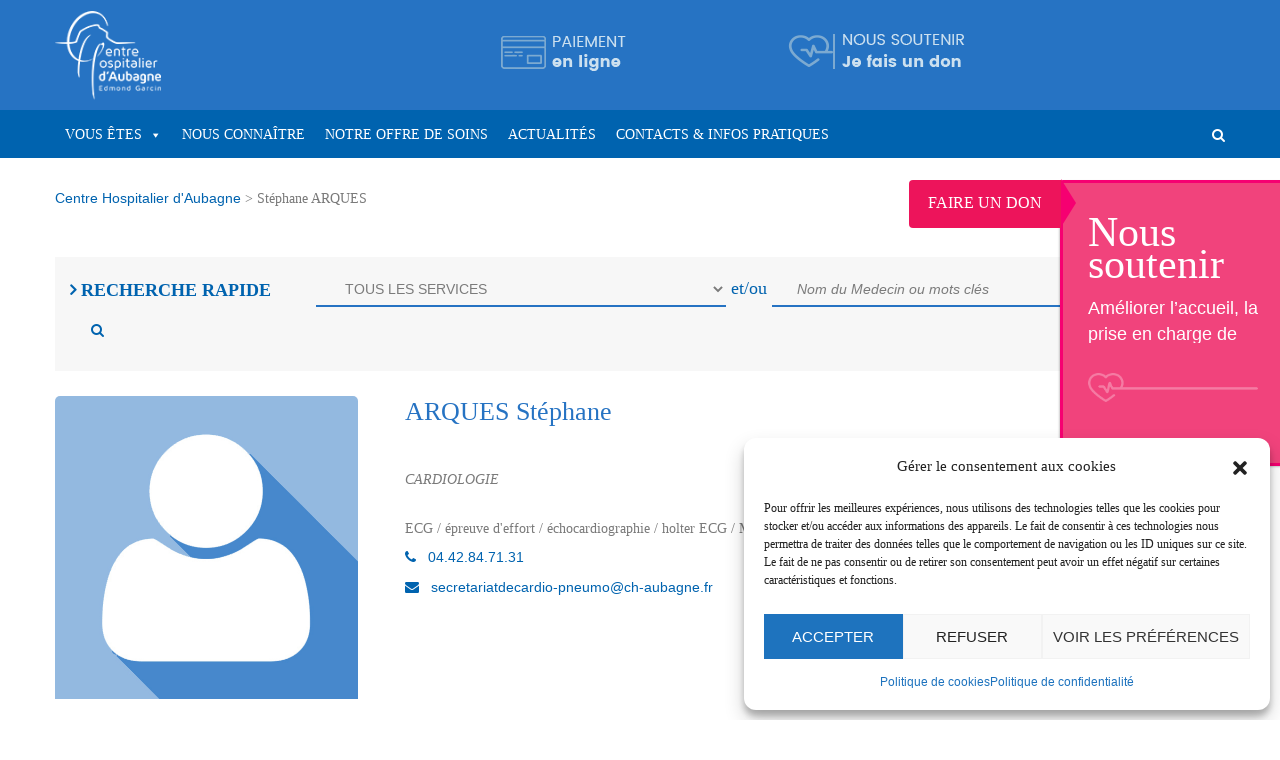

--- FILE ---
content_type: text/html; charset=UTF-8
request_url: https://ch-aubagne.eu/medecin/stephane-arques/
body_size: 15062
content:
<!DOCTYPE html>
<html lang="fr-FR" xmlns:fb="https://www.facebook.com/2008/fbml" xmlns:addthis="https://www.addthis.com/help/api-spec" 
	prefix="og: https://ogp.me/ns#" >
<head>
    <meta charset="UTF-8"/>
    <meta content="width=device-width, initial-scale=1" name="viewport"/>
    <script>(function(html){html.className = html.className.replace(/\bno-js\b/,'js')})(document.documentElement);</script>
<title>Stéphane ARQUES | Centre Hospitalier d&#039;Aubagne</title>

<!-- All In One SEO Pack 3.7.1ob_start_detected [-1,-1] -->
<meta name="robots" content="noindex,nofollow" />

<script type="application/ld+json" class="aioseop-schema">{}</script>
<link rel="canonical" href="https://ch-aubagne.eu/medecin/stephane-arques/" />
<meta property="og:type" content="article" />
<meta property="og:title" content="Stéphane ARQUES | Centre Hospitalier d&#039;Aubagne" />
<meta property="og:url" content="https://ch-aubagne.eu/medecin/stephane-arques/" />
<meta property="og:site_name" content="Centre Hospitalier d&#039;Aubagne" />
<meta property="og:image" content="https://ch-aubagne.eu/wp-content/uploads/2019/03/Logo-CHA-blanc_resizesite.png" />
<meta property="og:image:width" content="1170" />
<meta property="og:image:height" content="593" />
<meta property="article:published_time" content="2018-10-26T13:59:07Z" />
<meta property="article:modified_time" content="2018-10-26T13:59:08Z" />
<meta property="og:image:secure_url" content="https://ch-aubagne.eu/wp-content/uploads/2019/03/Logo-CHA-blanc_resizesite.png" />
<meta name="twitter:card" content="summary" />
<meta name="twitter:title" content="Stéphane ARQUES | Centre Hospitalier d&#039;Aubagne" />
<meta name="twitter:image" content="https://ch-aubagne.eu/wp-content/uploads/2019/03/Logo-CHA-blanc_resizesite.png" />
			<script type="text/javascript" >
				window.ga=window.ga||function(){(ga.q=ga.q||[]).push(arguments)};ga.l=+new Date;
				ga('create', 'UA-84473240-25', { 'cookieDomain': 'ch-aubagne.eu' } );
				// Plugins
				
				ga('send', 'pageview');
			</script>
			<script type="text/plain" data-service="google-analytics" data-category="statistics" async data-cmplz-src="https://www.google-analytics.com/analytics.js"></script>
			<!-- All In One SEO Pack -->
<link rel='dns-prefetch' href='//s7.addthis.com' />
<link rel='dns-prefetch' href='//fonts.googleapis.com' />
<link rel='dns-prefetch' href='//s.w.org' />
<link rel="alternate" type="application/rss+xml" title="Centre Hospitalier d&#039;Aubagne &raquo; Flux" href="https://ch-aubagne.eu/feed/" />
<link rel="alternate" type="application/rss+xml" title="Centre Hospitalier d&#039;Aubagne &raquo; Flux des commentaires" href="https://ch-aubagne.eu/comments/feed/" />
<link rel="alternate" type="application/rss+xml" title="Centre Hospitalier d&#039;Aubagne &raquo; Stéphane ARQUES Flux des commentaires" href="https://ch-aubagne.eu/medecin/stephane-arques/feed/" />
		<script type="text/javascript">
			window._wpemojiSettings = {"baseUrl":"https:\/\/s.w.org\/images\/core\/emoji\/13.0.1\/72x72\/","ext":".png","svgUrl":"https:\/\/s.w.org\/images\/core\/emoji\/13.0.1\/svg\/","svgExt":".svg","source":{"concatemoji":"https:\/\/ch-aubagne.eu\/wp-includes\/js\/wp-emoji-release.min.js?ver=5.6"}};
			!function(e,a,t){var r,n,o,i,p=a.createElement("canvas"),s=p.getContext&&p.getContext("2d");function c(e,t){var a=String.fromCharCode;s.clearRect(0,0,p.width,p.height),s.fillText(a.apply(this,e),0,0);var r=p.toDataURL();return s.clearRect(0,0,p.width,p.height),s.fillText(a.apply(this,t),0,0),r===p.toDataURL()}function l(e){if(!s||!s.fillText)return!1;switch(s.textBaseline="top",s.font="600 32px Arial",e){case"flag":return!c([127987,65039,8205,9895,65039],[127987,65039,8203,9895,65039])&&(!c([55356,56826,55356,56819],[55356,56826,8203,55356,56819])&&!c([55356,57332,56128,56423,56128,56418,56128,56421,56128,56430,56128,56423,56128,56447],[55356,57332,8203,56128,56423,8203,56128,56418,8203,56128,56421,8203,56128,56430,8203,56128,56423,8203,56128,56447]));case"emoji":return!c([55357,56424,8205,55356,57212],[55357,56424,8203,55356,57212])}return!1}function d(e){var t=a.createElement("script");t.src=e,t.defer=t.type="text/javascript",a.getElementsByTagName("head")[0].appendChild(t)}for(i=Array("flag","emoji"),t.supports={everything:!0,everythingExceptFlag:!0},o=0;o<i.length;o++)t.supports[i[o]]=l(i[o]),t.supports.everything=t.supports.everything&&t.supports[i[o]],"flag"!==i[o]&&(t.supports.everythingExceptFlag=t.supports.everythingExceptFlag&&t.supports[i[o]]);t.supports.everythingExceptFlag=t.supports.everythingExceptFlag&&!t.supports.flag,t.DOMReady=!1,t.readyCallback=function(){t.DOMReady=!0},t.supports.everything||(n=function(){t.readyCallback()},a.addEventListener?(a.addEventListener("DOMContentLoaded",n,!1),e.addEventListener("load",n,!1)):(e.attachEvent("onload",n),a.attachEvent("onreadystatechange",function(){"complete"===a.readyState&&t.readyCallback()})),(r=t.source||{}).concatemoji?d(r.concatemoji):r.wpemoji&&r.twemoji&&(d(r.twemoji),d(r.wpemoji)))}(window,document,window._wpemojiSettings);
		</script>
		<style type="text/css">
img.wp-smiley,
img.emoji {
	display: inline !important;
	border: none !important;
	box-shadow: none !important;
	height: 1em !important;
	width: 1em !important;
	margin: 0 .07em !important;
	vertical-align: -0.1em !important;
	background: none !important;
	padding: 0 !important;
}
</style>
	<link rel='stylesheet' id='rs-plugin-settings-css'  href='https://ch-aubagne.eu/wp-content/plugins/revslider/public/assets/css/rs6.css?ver=6.2.23' type='text/css' media='all' />
<style id='rs-plugin-settings-inline-css' type='text/css'>
#rs-demo-id {}
</style>
<link rel='stylesheet' id='stripe-handler-ng-style-css'  href='https://ch-aubagne.eu/wp-content/plugins/stripe-payments/public/assets/css/public.css?ver=2.0.36' type='text/css' media='all' />
<link rel='stylesheet' id='cmplz-general-css'  href='https://ch-aubagne.eu/wp-content/plugins/complianz-gdpr/assets/css/cookieblocker.min.css?ver=6.5.2' type='text/css' media='all' />
<link rel='stylesheet' id='megamenu-css'  href='https://ch-aubagne.eu/wp-content/uploads/maxmegamenu/style.css?ver=9a0b6a' type='text/css' media='all' />
<link rel='stylesheet' id='dashicons-css'  href='https://ch-aubagne.eu/wp-includes/css/dashicons.min.css?ver=5.6' type='text/css' media='all' />
<link data-service="google-fonts" data-category="marketing" rel='stylesheet' id='mediczop-google-fonts-css'  href="#" data-href='https://fonts.googleapis.com/css?family=PT+Serif%3A200%2C200i%2C300%2C300i%2C400%2C400i%2C600%2C600i%2C700%2C700i%2C900%7CRoboto%3A100%2C100i%2C300%2C300i%2C400%2C400i%2C500%2C500i%2C700%2C700i%2C900%2C900i&#038;ver=5.6' type='text/css' media='all' />
<link rel='stylesheet' id='normalize-css'  href='https://ch-aubagne.eu/wp-content/themes/mediczop/assets/plugins/normalize.css?ver=5.6' type='text/css' media='all' />
<link rel='stylesheet' id='font-awesome-css'  href='https://ch-aubagne.eu/wp-content/plugins/js_composer/assets/lib/bower/font-awesome/css/font-awesome.min.css?ver=5.5.2' type='text/css' media='all' />
<link rel='stylesheet' id='carousel-css'  href='https://ch-aubagne.eu/wp-content/themes/mediczop/assets/plugins/owl-carousel/dist/assets/owl.carousel.min.css?ver=5.6' type='text/css' media='all' />
<link rel='stylesheet' id='uikit-css'  href='https://ch-aubagne.eu/wp-content/themes/mediczop/assets/plugins/uikit-2.27.2/css/uikit.min.css?ver=5.6' type='text/css' media='all' />
<link rel='stylesheet' id='uikit-sticky-css'  href='https://ch-aubagne.eu/wp-content/themes/mediczop/assets/plugins/uikit-2.27.2/css/components/sticky.min.css?ver=5.6' type='text/css' media='all' />
<link rel='stylesheet' id='uikit-slider-css'  href='https://ch-aubagne.eu/wp-content/themes/mediczop/assets/plugins/uikit-2.27.2/css/components/slider.min.css?ver=5.6' type='text/css' media='all' />
<link rel='stylesheet' id='uikit-slidenav-css'  href='https://ch-aubagne.eu/wp-content/themes/mediczop/assets/plugins/uikit-2.27.2/css/components/slidenav.min.css?ver=5.6' type='text/css' media='all' />
<link rel='stylesheet' id='mediczop-core-css'  href='https://ch-aubagne.eu/wp-content/themes/mediczop/assets/css/mediczop-core.css?ver=5.6' type='text/css' media='all' />
<link rel='stylesheet' id='main-css-css'  href='https://ch-aubagne.eu/wp-content/themes/mediczop/assets/css/cha-style.css?ver=5.6' type='text/css' media='all' />
<link rel='stylesheet' id='responsive-css'  href='https://ch-aubagne.eu/wp-content/themes/mediczop/assets/css/responsive.css?ver=5.6' type='text/css' media='all' />
<link rel='stylesheet' id='addthis_all_pages-css'  href='https://ch-aubagne.eu/wp-content/plugins/addthis/frontend/build/addthis_wordpress_public.min.css?ver=5.6' type='text/css' media='all' />
<link rel='stylesheet' id='bsf-Defaults-css'  href='https://ch-aubagne.eu/wp-content/uploads/smile_fonts/Defaults/Defaults.css?ver=5.6' type='text/css' media='all' />
<link data-service="google-fonts" data-category="marketing" rel='stylesheet' id='redux-google-fonts-mediczop_smof_data-css'  href="#" data-href='https://fonts.googleapis.com/css?family=Poppins%3A300%2C400%2C500%2C600%2C700&#038;ver=1573730242' type='text/css' media='all' />
<script>if (document.location.protocol != "https:") {document.location = document.URL.replace(/^http:/i, "https:");}</script><script type='text/javascript' src='https://ch-aubagne.eu/wp-includes/js/jquery/jquery.min.js?ver=3.5.1' id='jquery-core-js'></script>
<script type='text/javascript' src='https://ch-aubagne.eu/wp-includes/js/jquery/jquery-migrate.min.js?ver=3.3.2' id='jquery-migrate-js'></script>
<script type='text/javascript' src='https://ch-aubagne.eu/wp-content/plugins/revslider/public/assets/js/rbtools.min.js?ver=6.2.23' id='tp-tools-js'></script>
<script type='text/javascript' src='https://ch-aubagne.eu/wp-content/plugins/revslider/public/assets/js/rs6.min.js?ver=6.2.23' id='revmin-js'></script>
<link rel="wlwmanifest" type="application/wlwmanifest+xml" href="https://ch-aubagne.eu/wp-includes/wlwmanifest.xml" /> 
<meta name="generator" content="WordPress 5.6" />
<link rel='shortlink' href='https://ch-aubagne.eu/?p=5631' />
<link rel="alternate" type="application/json+oembed" href="https://ch-aubagne.eu/wp-json/oembed/1.0/embed?url=https%3A%2F%2Fch-aubagne.eu%2Fmedecin%2Fstephane-arques%2F" />
<link rel="alternate" type="text/xml+oembed" href="https://ch-aubagne.eu/wp-json/oembed/1.0/embed?url=https%3A%2F%2Fch-aubagne.eu%2Fmedecin%2Fstephane-arques%2F&#038;format=xml" />
<link rel='stylesheet' type='text/css' href='https://ch-aubagne.eu/wp-content/plugins/open_map/open_map.css'></script>
<link rel='stylesheet' type='text/css' href='https://ch-aubagne.eu/wp-content/plugins/open_map/leaflet/leaflet.css'></script>
<script type='text/javascript' src='https://ch-aubagne.eu/wp-content/plugins/open_map/leaflet/leaflet.js'></script>
<script type='text/javascript' src='https://ch-aubagne.eu/wp-content/plugins/open_map/open_map.js'></script>
<script>window.onload = function(){init_open_map('open-map',43.2914872,5.5631987,'https://ch-aubagne.eu/wp-content/plugins/open_map/leaflet/images/','', 'light', 14);}</script>
<style>.cmplz-hidden{display:none!important;}</style><style type="text/css">.header .main-menu ul.primary-menu &gt; li &gt; a, .header .main-menu ul.primary-menu  &gt; li &gt; a{
                        text-transform: uppercase;
                 }body{background:none;background-position:center center;background-repeat:no-repeat;} .hidden-menu{display:none !important;} </style><style type="text/css"></style><meta name="generator" content="Powered by WPBakery Page Builder - drag and drop page builder for WordPress."/>
<!--[if lte IE 9]><link rel="stylesheet" type="text/css" href="https://ch-aubagne.eu/wp-content/plugins/js_composer/assets/css/vc_lte_ie9.min.css" media="screen"><![endif]--><meta name="generator" content="Powered by Slider Revolution 6.2.23 - responsive, Mobile-Friendly Slider Plugin for WordPress with comfortable drag and drop interface." />
<link rel="icon" href="https://ch-aubagne.eu/wp-content/uploads/2020/12/cropped-Favicon_Plan-de-travail-1-32x32.png" sizes="32x32" />
<link rel="icon" href="https://ch-aubagne.eu/wp-content/uploads/2020/12/cropped-Favicon_Plan-de-travail-1-192x192.png" sizes="192x192" />
<link rel="apple-touch-icon" href="https://ch-aubagne.eu/wp-content/uploads/2020/12/cropped-Favicon_Plan-de-travail-1-180x180.png" />
<meta name="msapplication-TileImage" content="https://ch-aubagne.eu/wp-content/uploads/2020/12/cropped-Favicon_Plan-de-travail-1-270x270.png" />
<script type="text/javascript">function setREVStartSize(e){
			//window.requestAnimationFrame(function() {				 
				window.RSIW = window.RSIW===undefined ? window.innerWidth : window.RSIW;	
				window.RSIH = window.RSIH===undefined ? window.innerHeight : window.RSIH;	
				try {								
					var pw = document.getElementById(e.c).parentNode.offsetWidth,
						newh;
					pw = pw===0 || isNaN(pw) ? window.RSIW : pw;
					e.tabw = e.tabw===undefined ? 0 : parseInt(e.tabw);
					e.thumbw = e.thumbw===undefined ? 0 : parseInt(e.thumbw);
					e.tabh = e.tabh===undefined ? 0 : parseInt(e.tabh);
					e.thumbh = e.thumbh===undefined ? 0 : parseInt(e.thumbh);
					e.tabhide = e.tabhide===undefined ? 0 : parseInt(e.tabhide);
					e.thumbhide = e.thumbhide===undefined ? 0 : parseInt(e.thumbhide);
					e.mh = e.mh===undefined || e.mh=="" || e.mh==="auto" ? 0 : parseInt(e.mh,0);		
					if(e.layout==="fullscreen" || e.l==="fullscreen") 						
						newh = Math.max(e.mh,window.RSIH);					
					else{					
						e.gw = Array.isArray(e.gw) ? e.gw : [e.gw];
						for (var i in e.rl) if (e.gw[i]===undefined || e.gw[i]===0) e.gw[i] = e.gw[i-1];					
						e.gh = e.el===undefined || e.el==="" || (Array.isArray(e.el) && e.el.length==0)? e.gh : e.el;
						e.gh = Array.isArray(e.gh) ? e.gh : [e.gh];
						for (var i in e.rl) if (e.gh[i]===undefined || e.gh[i]===0) e.gh[i] = e.gh[i-1];
											
						var nl = new Array(e.rl.length),
							ix = 0,						
							sl;					
						e.tabw = e.tabhide>=pw ? 0 : e.tabw;
						e.thumbw = e.thumbhide>=pw ? 0 : e.thumbw;
						e.tabh = e.tabhide>=pw ? 0 : e.tabh;
						e.thumbh = e.thumbhide>=pw ? 0 : e.thumbh;					
						for (var i in e.rl) nl[i] = e.rl[i]<window.RSIW ? 0 : e.rl[i];
						sl = nl[0];									
						for (var i in nl) if (sl>nl[i] && nl[i]>0) { sl = nl[i]; ix=i;}															
						var m = pw>(e.gw[ix]+e.tabw+e.thumbw) ? 1 : (pw-(e.tabw+e.thumbw)) / (e.gw[ix]);					
						newh =  (e.gh[ix] * m) + (e.tabh + e.thumbh);
					}				
					if(window.rs_init_css===undefined) window.rs_init_css = document.head.appendChild(document.createElement("style"));					
					document.getElementById(e.c).height = newh+"px";
					window.rs_init_css.innerHTML += "#"+e.c+"_wrapper { height: "+newh+"px }";				
				} catch(e){
					console.log("Failure at Presize of Slider:" + e)
				}					   
			//});
		  };</script>
		<style type="text/css" id="wp-custom-css">
			.uk-width-medium-4{
	padding-left: 0px!important;
}

.vc_btn3-shape-rounded{
	color: white!important;
}

.sans  img {
	border-bottom:0px!important;
}

.flip-box-wrap .flip_link a {
	background-color: none;
}

.hdj-ssr p{
	color:white!important;
}		</style>
		<style type="text/css" title="dynamic-css" class="options-output">.footer{background-color:#383838;background-repeat:no-repeat;background-size:cover;background-position:center top;}.footer_main{padding-top:65px;padding-bottom:55px;}.page-title-bar{background-color:#282d2f;background-repeat:no-repeat;background-size:cover;background-position:center top;background-image:url('https://ch-aubagne.eu/wp-content/uploads/2018/07/banner-accueil_color.jpg');}.page-title-bar{margin-top:0;margin-right:0;margin-bottom:0;margin-left:0;}.page-title-bar{padding-top:17%;padding-right:0;padding-bottom:17%;padding-left:0;}.blog-title-bar{background-color:#ffffff;background-repeat:no-repeat;background-size:cover;background-position:center top;background-image:url('https://chaubagncs.cluster026.hosting.ovh.net/wp-content/plugins/qtc-mediczop/qtc-options/assets/images/banner.jpg');}.blog-title-bar{margin-top:0;margin-right:0;margin-bottom:0;margin-left:0;}.blog-title-bar{padding-top:45px;padding-right:0;padding-bottom:45px;padding-left:0;}.department-title-bar{background-color:#282d2f;background-repeat:no-repeat;background-size:cover;background-position:center top;background-image:url('https://chaubagncs.cluster026.hosting.ovh.net/wp-content/plugins/qtc-mediczop/qtc-options/assets/images/banner.jpg');}.department-title-bar{margin-top:0;margin-right:0;margin-bottom:0;margin-left:0;}.department-title-bar{padding-top:45px;padding-right:0;padding-bottom:45px;padding-left:0;}.help-title-bar{background-color:#282d2f;background-repeat:no-repeat;background-size:cover;background-position:center top;background-image:url('https://chaubagncs.cluster026.hosting.ovh.net/wp-content/plugins/qtc-mediczop/qtc-options/assets/images/banner.jpg');}.help-title-bar{margin-top:0;margin-right:0;margin-bottom:0;margin-left:0;}.help-title-bar{padding-top:45px;padding-right:0;padding-bottom:45px;padding-left:0;}.doctor-title-bar{background-color:#282d2f;background-repeat:no-repeat;background-size:cover;background-position:center top;background-image:url('https://chaubagncs.cluster026.hosting.ovh.net/wp-content/plugins/qtc-mediczop/qtc-options/assets/images/banner.jpg');}.doctor-title-bar{margin-top:0;margin-right:0;margin-bottom:0;margin-left:0;}.doctor-title-bar{padding-top:45px;padding-right:0;padding-bottom:45px;padding-left:0;}body{font-family:Poppins;line-height:26px;font-weight:400;font-style:normal;color:#7a7a7a;font-size:14px;}h1{font-family:Poppins;line-height:48px;font-weight:500;font-style:normal;color:#2673c2;font-size:42px;}h2{font-family:Poppins;line-height:42px;font-weight:500;font-style:normal;color:#ffffff;font-size:36px;}h3{font-family:Poppins;line-height:32px;font-weight:500;font-style:normal;color:#2673c2;font-size:28px;}h4{font-family:Poppins;line-height:24px;font-weight:500;font-style:normal;color:#2673c2;font-size:18px;}h5{font-family:Poppins;line-height:22px;font-weight:500;font-style:normal;color:#2673c2;font-size:16px;}h6{font-family:Poppins;line-height:18px;font-weight:500;font-style:normal;color:#2673c2;font-size:14px;}</style><noscript><style type="text/css"> .wpb_animate_when_almost_visible { opacity: 1; }</style></noscript><style type="text/css">/** Mega Menu CSS: fs **/</style>
            		<script>
				jQuery(document).ready(function($) {
					var colorReplace = "#f89520";
					$('.page-template-default .blog-detail .blog-box img').css({'border-color' : colorReplace});
				});
				</script>
				<style>
				    .page-template-default h3.title:after{
				    	background:#f89520!important;
				    }
			     button.ubtn-normal,
			    .ubtn-center-dg-bg .ubtn-hover
			     {
    				background:#f89520!important;
				}
				.page-template-default .blog-detail .blog-box blockquote, .page-template-default .blog-detail .comment-content blockquote{
					border-left: 3px solid #f89520!important;
					}
					.page-template-default .blog-detail .blog-box blockquote p{
					color:#f89520!important;
				}
				.bg-cadre {
				    background: rgba(248,149,32,.8)!important;
				}
				.vc_tta-panel-heading {
					 background: rgba(248,149,32,1)!important;
				}
			    </style>
    		    
    
</head>
<body data-rsssl=1 data-cmplz=1 class="medecin-template-default single single-medecin postid-5631 mega-menu-mediczop-main-menu mediczop-body mediczop-sticky wpb-js-composer js-comp-ver-5.5.2 vc_responsive" >
<div id="wrapper">
    <div class="wrapper-content">
                    <div class="bt_page_loader style-3">
                <div class="page_loader_inner">
                    <div class="bt_spinner"></div>
                </div>
            </div>
            
<header class="header-v3  full-width-menu "  data-uk-sticky="{media: 992, top: -300, animation: 'uk-animation-slide-top'}"  >
    <div class="header">
        <div class="">
            <div class="top-bar">
                <div class="uk-container uk-container-center">
                    <div class="uk-grid">
                        <div class="uk-width-medium-1-3 uk-width-small-1-1 uk-width-1-1">
                            <div class="logo">
                                        <a href="https://ch-aubagne.eu/"> <img src="https://ch-aubagne.eu/wp-content/uploads/2019/03/Logo-CHA-blanc_resizesite.png" alt="Centre Hospitalier d&#039;Aubagne"/> </a>
		

                                    </div>
                        </div>
                        <div class="uk-width-medium-2-3 uk-width-small-1-1 uk-width-1-1">
                            <ul class="uk-grid">
                                    <li class="uk-width-medium-3-10 uk-width-small-1-1 uk-width-1-1" >
                                        <div class="mediczop-flex-box mediczop-flex-box-jc-end" id="paiement">
                                            <div class="box" >
                                                <div class="box-text" >
                                                <a href="https://ch-aubagne.eu/vous-etes/patients-famille/paiement-en-ligne/">
                                                    <img src="https://ch-aubagne.eu/wp-content/uploads/2019/04/logo-paiement.png" alt="paiment"/>
                                                </a>
                                                </div>
                                            </div>
                                        </div>
                                    </li>
                                                                        <li class="uk-width-medium-4-10 uk-width-small-1-1 uk-width-1-1">
                                        <div class="mediczop-flex-box mediczop-flex-box-jc-end">
                                            <div class="box">
                                                <div class="box-text">
                                                    <a href="/nous-connaitre/nous-soutenir/">
                                                        <img src="https://ch-aubagne.eu/wp-content/uploads/2018/09/logo-don-cha.png" alt="" />
                                                    </a>    
                                                </div>
                                            </div>
                                        </div>
                                    </li>
                                                                        <li class="uk-width-medium-3-10 uk-width-small-1-1 uk-width-1-1">
                                        <div class="mediczop-flex-box mediczop-flex-box-jc-end">
                                            <div class="box">
                                                <div class="box-text">  
                                                      <a href="tel:"><img src="" alt="" /></a>
                                                </div>
                                            </div>
                                        </div>
                                    </li>
                                                                </ul>
                        </div>
                    </div>
                </div>
            </div>
            <div class="main-menu mediczop-bg-color-java-star uk-clearfix">
                <div class="uk-container uk-container-center">
                    <ul class="primary-menu uk-float-left">
                        <div id="mega-menu-wrap-mediczop-main-menu" class="mega-menu-wrap"><div class="mega-menu-toggle"><div class="mega-toggle-blocks-left"></div><div class="mega-toggle-blocks-center"></div><div class="mega-toggle-blocks-right"><div class='mega-toggle-block mega-menu-toggle-block mega-toggle-block-1' id='mega-toggle-block-1' tabindex='0'><span class='mega-toggle-label' role='button' aria-expanded='false'><span class='mega-toggle-label-closed'>MENU</span><span class='mega-toggle-label-open'>MENU</span></span></div></div></div><ul id="mega-menu-mediczop-main-menu" class="mega-menu max-mega-menu mega-menu-horizontal mega-no-js" data-event="hover_intent" data-effect="fade_up" data-effect-speed="200" data-effect-mobile="disabled" data-effect-speed-mobile="0" data-panel-width="body" data-panel-inner-width="body" data-mobile-force-width="false" data-second-click="go" data-document-click="collapse" data-vertical-behaviour="standard" data-breakpoint="992" data-unbind="true" data-hover-intent-timeout="300" data-hover-intent-interval="100"><li class='mega-menu-item mega-menu-item-type-custom mega-menu-item-object-custom mega-menu-item-has-children mega-menu-megamenu mega-align-bottom-left mega-menu-grid mega-item-align-float-left mega-menu-item-2018' id='mega-menu-item-2018'><a class="mega-menu-link" href="#" aria-haspopup="true" aria-expanded="false" tabindex="0">Vous êtes<span class="mega-indicator"></span></a>
<ul class="mega-sub-menu">
<li class='mega-menu-row' id='mega-menu-2018-0'>
	<ul class="mega-sub-menu">
<li class='mega-menu-column mega-menu-columns-4-of-12' id='mega-menu-2018-0-0'>
		<ul class="mega-sub-menu">
<li class='mega-menu-item mega-menu-item-type-widget widget_media_image mega-menu-item-media_image-8' id='mega-menu-item-media_image-8'><a href="/vous-etes/patients-famille/"><img width="600" height="304" src="https://ch-aubagne.eu/wp-content/uploads/2018/07/public-bandeau-admission-1024x519.jpg" class="image wp-image-1706  attachment-large size-large" alt="" loading="lazy" style="max-width: 100%; height: auto;" srcset="https://ch-aubagne.eu/wp-content/uploads/2018/07/public-bandeau-admission-1024x519.jpg 1024w, https://ch-aubagne.eu/wp-content/uploads/2018/07/public-bandeau-admission-300x152.jpg 300w, https://ch-aubagne.eu/wp-content/uploads/2018/07/public-bandeau-admission-768x389.jpg 768w, https://ch-aubagne.eu/wp-content/uploads/2018/07/public-bandeau-admission.jpg 1170w" sizes="(max-width: 600px) 100vw, 600px" /></a></li><li class='mega-hide mega-menu-item mega-menu-item-type-post_type mega-menu-item-object-page mega-menu-item-has-children mega-menu-item-2012 hide' id='mega-menu-item-2012'><a class="mega-menu-link" href="https://ch-aubagne.eu/vous-etes/patients-famille/">Patients – Famille<span class="mega-indicator"></span></a>
			<ul class="mega-sub-menu">
<li class='mega-menu-item mega-menu-item-type-post_type mega-menu-item-object-page mega-menu-item-2113' id='mega-menu-item-2113'><a class="mega-menu-link" href="https://ch-aubagne.eu/vous-etes/patients-famille/vous-venez-en-consultation/votre-enregistrement-administratif/">Vous venez en consultation</a></li><li class='mega-menu-item mega-menu-item-type-post_type mega-menu-item-object-page mega-menu-item-4397' id='mega-menu-item-4397'><a class="mega-menu-link" href="https://ch-aubagne.eu/vous-etes/patients-famille/vous-etes-hospitalise/votre-admission/">Vous êtes hospitalisé</a></li><li class='mega-menu-item mega-menu-item-type-post_type mega-menu-item-object-page mega-menu-item-3207' id='mega-menu-item-3207'><a class="mega-menu-link" href="https://ch-aubagne.eu/vous-etes/patients-famille/vous-venez-rendre-visite/">Vous venez rendre visite</a></li><li class='mega-menu-item mega-menu-item-type-post_type mega-menu-item-object-page mega-menu-item-3208' id='mega-menu-item-3208'><a class="mega-menu-link" href="https://ch-aubagne.eu/vous-etes/patients-famille/paiement-en-ligne/">Nos tarifs &#8211; Paiement en ligne</a></li><li class='mega-menu-item mega-menu-item-type-post_type mega-menu-item-object-page mega-menu-item-3690' id='mega-menu-item-3690'><a class="mega-menu-link" href="https://ch-aubagne.eu/vous-etes/patients-famille/vos-droits/commission-des-usagers/">Vos droits</a></li><li class='mega-menu-item mega-menu-item-type-post_type mega-menu-item-object-page mega-menu-item-3210' id='mega-menu-item-3210'><a class="mega-menu-link" href="https://ch-aubagne.eu/vous-etes/patients-famille/accessibilite-parking/">Accessibilité / parking</a></li>			</ul>
</li>		</ul>
</li><li class='mega-menu-column mega-menu-columns-4-of-12' id='mega-menu-2018-0-1'>
		<ul class="mega-sub-menu">
<li class='mega-menu-item mega-menu-item-type-widget widget_media_image mega-menu-item-media_image-9' id='mega-menu-item-media_image-9'><a href="/vous-etes/professionnels-de-sante/"><img width="600" height="304" src="https://ch-aubagne.eu/wp-content/uploads/2018/07/pros-bandeau-1024x519.jpg" class="image wp-image-2040  attachment-large size-large" alt="" loading="lazy" style="max-width: 100%; height: auto;" srcset="https://ch-aubagne.eu/wp-content/uploads/2018/07/pros-bandeau-1024x519.jpg 1024w, https://ch-aubagne.eu/wp-content/uploads/2018/07/pros-bandeau-300x152.jpg 300w, https://ch-aubagne.eu/wp-content/uploads/2018/07/pros-bandeau-768x389.jpg 768w, https://ch-aubagne.eu/wp-content/uploads/2018/07/pros-bandeau.jpg 1170w" sizes="(max-width: 600px) 100vw, 600px" /></a></li><li class='mega-menu-item mega-menu-item-type-post_type mega-menu-item-object-page mega-menu-item-has-children mega-menu-item-2405' id='mega-menu-item-2405'><a class="mega-menu-link" href="https://ch-aubagne.eu/vous-etes/professionnels-de-sante/">Professionnels de santé<span class="mega-indicator"></span></a>
			<ul class="mega-sub-menu">
<li class='mega-menu-item mega-menu-item-type-custom mega-menu-item-object-custom mega-menu-item-3218' id='mega-menu-item-3218'><a class="mega-menu-link" href="/professionnels-de-sante/#projet-etablissement">Découvrez notre projet médico-soignant</a></li><li class='mega-menu-item mega-menu-item-type-custom mega-menu-item-object-custom mega-menu-item-5040' id='mega-menu-item-5040'><a class="mega-menu-link" href="/professionnels-de-sante/#medecins-partenaires">Médecins partenaires</a></li><li class='mega-menu-item mega-menu-item-type-custom mega-menu-item-object-custom mega-menu-item-2034' id='mega-menu-item-2034'><a class="mega-menu-link" href="/professionnels-de-sante/#collaborations">Nos coopérations</a></li><li class='mega-menu-item mega-menu-item-type-post_type mega-menu-item-object-page mega-menu-item-3213' id='mega-menu-item-3213'><a class="mega-menu-link" href="https://ch-aubagne.eu/recrutement-annonces-et-candidatures-libres/">Recrutement : annonces et candidatures libres</a></li>			</ul>
</li>		</ul>
</li><li class='mega-menu-column mega-menu-columns-4-of-12' id='mega-menu-2018-0-2'>
		<ul class="mega-sub-menu">
<li class='mega-menu-item mega-menu-item-type-widget widget_media_image mega-menu-item-media_image-10' id='mega-menu-item-media_image-10'><a href="/vous-etes/etudiants-ou-en-formation-continue/"><img width="600" height="304" src="https://ch-aubagne.eu/wp-content/uploads/2018/10/etudiants-bandeau-Fotolia_208882822_S-1024x519.jpg" class="image wp-image-5312  attachment-large size-large" alt="" loading="lazy" style="max-width: 100%; height: auto;" srcset="https://ch-aubagne.eu/wp-content/uploads/2018/10/etudiants-bandeau-Fotolia_208882822_S-1024x519.jpg 1024w, https://ch-aubagne.eu/wp-content/uploads/2018/10/etudiants-bandeau-Fotolia_208882822_S-300x152.jpg 300w, https://ch-aubagne.eu/wp-content/uploads/2018/10/etudiants-bandeau-Fotolia_208882822_S-768x389.jpg 768w, https://ch-aubagne.eu/wp-content/uploads/2018/10/etudiants-bandeau-Fotolia_208882822_S.jpg 1170w" sizes="(max-width: 600px) 100vw, 600px" /></a></li><li class='mega-menu-item mega-menu-item-type-post_type mega-menu-item-object-page mega-menu-item-has-children mega-menu-item-2011' id='mega-menu-item-2011'><a class="mega-menu-link" href="https://ch-aubagne.eu/vous-etes/etudiants-ou-en-formation-continue/">Etudiants ou en formation continue<span class="mega-indicator"></span></a>
			<ul class="mega-sub-menu">
<li class='mega-menu-item mega-menu-item-type-post_type mega-menu-item-object-page mega-menu-item-3220' id='mega-menu-item-3220'><a class="mega-menu-link" href="https://ch-aubagne.eu/vous-etes/etudiants-ou-en-formation-continue/ifsi-ifas-ifap/">IFSI /IFAS /IFAP</a></li><li class='mega-menu-item mega-menu-item-type-post_type mega-menu-item-object-page mega-menu-item-3221' id='mega-menu-item-3221'><a class="mega-menu-link" href="https://ch-aubagne.eu/vous-etes/etudiants-ou-en-formation-continue/preparation-aux-concours-dentrees-en-instituts-para-medicaux/">Préparation aux concours d'entrées en instituts para-médicaux</a></li><li class='mega-menu-item mega-menu-item-type-post_type mega-menu-item-object-page mega-menu-item-3222' id='mega-menu-item-3222'><a class="mega-menu-link" href="https://ch-aubagne.eu/vous-etes/etudiants-ou-en-formation-continue/formation-continue/">Formations continues et d’adaptation à l’emploi</a></li><li class='mega-menu-item mega-menu-item-type-post_type mega-menu-item-object-page mega-menu-item-3223' id='mega-menu-item-3223'><a class="mega-menu-link" href="https://ch-aubagne.eu/recrutement-annonces-et-candidatures-libres/">Recrutement : annonces et candidatures libres</a></li>			</ul>
</li>		</ul>
</li>	</ul>
</li></ul>
</li><li class='mega-menu-item mega-menu-item-type-post_type mega-menu-item-object-page mega-align-bottom-left mega-menu-flyout mega-menu-item-3224' id='mega-menu-item-3224'><a class="mega-menu-link" href="https://ch-aubagne.eu/nous-connaitre/notre-histoire-nos-missions/" tabindex="0">Nous connaître</a></li><li class='mega-menu-item mega-menu-item-type-post_type mega-menu-item-object-page mega-align-bottom-left mega-menu-flyout mega-menu-item-2418' id='mega-menu-item-2418'><a class="mega-menu-link" href="https://ch-aubagne.eu/notre-offre-de-soins/" tabindex="0">Notre offre de soins</a></li><li class='mega-menu-item mega-menu-item-type-taxonomy mega-menu-item-object-category mega-align-bottom-left mega-menu-flyout mega-menu-item-4374' id='mega-menu-item-4374'><a class="mega-menu-link" href="https://ch-aubagne.eu/category/actualites/la-vie-du-cheg/" tabindex="0">Actualités</a></li><li class='mega-menu-item mega-menu-item-type-post_type mega-menu-item-object-page mega-align-bottom-left mega-menu-flyout mega-menu-item-3217' id='mega-menu-item-3217'><a class="mega-menu-link" href="https://ch-aubagne.eu/contacts-infos-pratiques/" tabindex="0">Contacts &amp; infos pratiques</a></li></ul></div>                    </ul>
                    <div class="logo-mobi">
                                <a href="https://ch-aubagne.eu/"> <img src="https://ch-aubagne.eu/wp-content/uploads/2019/03/Logo-CHA-blanc_resizesite.png" alt="Centre Hospitalier d&#039;Aubagne"/> </a>
		

                            </div>
                    <div class="search uk-float-right">
                        <div data-uk-dropdown="{mode:'click', pos:'bottom-right'}">
                            <a href="#" class=""><span class="fa fa-search"></span></a>
                            <div class="uk-dropdown uk-dropdown-bottom">
                                <form method="get" action="https://ch-aubagne.eu/">
                        <div class="uk-position-relative">
                            <input type="text" placeholder="Rechercher" value="" name="s">
                            <button type="submit"><span class="fa fa-search"></span></button>
                        </div>
                    </form>                            </div>
                        </div>
                        <div class="bars-mobile open">
                            <span></span> <span></span> <span></span> <span></span>
                        </div>
                    </div>
                </div>
            </div>
            <div class="mobile-menu">
                <nav class="nav-holder">
                                            <ul>
                            <div id="mega-menu-wrap-mediczop-main-menu" class="mega-menu-wrap"><div class="mega-menu-toggle"><div class="mega-toggle-blocks-left"></div><div class="mega-toggle-blocks-center"></div><div class="mega-toggle-blocks-right"><div class='mega-toggle-block mega-menu-toggle-block mega-toggle-block-1' id='mega-toggle-block-1' tabindex='0'><span class='mega-toggle-label' role='button' aria-expanded='false'><span class='mega-toggle-label-closed'>MENU</span><span class='mega-toggle-label-open'>MENU</span></span></div></div></div><ul id="mega-menu-mediczop-main-menu" class="mega-menu max-mega-menu mega-menu-horizontal mega-no-js" data-event="hover_intent" data-effect="fade_up" data-effect-speed="200" data-effect-mobile="disabled" data-effect-speed-mobile="0" data-panel-width="body" data-panel-inner-width="body" data-mobile-force-width="false" data-second-click="go" data-document-click="collapse" data-vertical-behaviour="standard" data-breakpoint="992" data-unbind="true" data-hover-intent-timeout="300" data-hover-intent-interval="100"><li class='mega-menu-item mega-menu-item-type-custom mega-menu-item-object-custom mega-menu-item-has-children mega-menu-megamenu mega-align-bottom-left mega-menu-grid mega-item-align-float-left mega-menu-item-2018' id='mega-menu-item-2018'><a class="mega-menu-link" href="#" aria-haspopup="true" aria-expanded="false" tabindex="0">Vous êtes<span class="mega-indicator"></span></a>
<ul class="mega-sub-menu">
<li class='mega-menu-row' id='mega-menu-2018-0'>
	<ul class="mega-sub-menu">
<li class='mega-menu-column mega-menu-columns-4-of-12' id='mega-menu-2018-0-0'>
		<ul class="mega-sub-menu">
<li class='mega-menu-item mega-menu-item-type-widget widget_media_image mega-menu-item-media_image-8' id='mega-menu-item-media_image-8'><a href="/vous-etes/patients-famille/"><img width="600" height="304" src="https://ch-aubagne.eu/wp-content/uploads/2018/07/public-bandeau-admission-1024x519.jpg" class="image wp-image-1706  attachment-large size-large" alt="" loading="lazy" style="max-width: 100%; height: auto;" srcset="https://ch-aubagne.eu/wp-content/uploads/2018/07/public-bandeau-admission-1024x519.jpg 1024w, https://ch-aubagne.eu/wp-content/uploads/2018/07/public-bandeau-admission-300x152.jpg 300w, https://ch-aubagne.eu/wp-content/uploads/2018/07/public-bandeau-admission-768x389.jpg 768w, https://ch-aubagne.eu/wp-content/uploads/2018/07/public-bandeau-admission.jpg 1170w" sizes="(max-width: 600px) 100vw, 600px" /></a></li><li class='mega-hide mega-menu-item mega-menu-item-type-post_type mega-menu-item-object-page mega-menu-item-has-children mega-menu-item-2012 hide' id='mega-menu-item-2012'><a class="mega-menu-link" href="https://ch-aubagne.eu/vous-etes/patients-famille/">Patients – Famille<span class="mega-indicator"></span></a>
			<ul class="mega-sub-menu">
<li class='mega-menu-item mega-menu-item-type-post_type mega-menu-item-object-page mega-menu-item-2113' id='mega-menu-item-2113'><a class="mega-menu-link" href="https://ch-aubagne.eu/vous-etes/patients-famille/vous-venez-en-consultation/votre-enregistrement-administratif/">Vous venez en consultation</a></li><li class='mega-menu-item mega-menu-item-type-post_type mega-menu-item-object-page mega-menu-item-4397' id='mega-menu-item-4397'><a class="mega-menu-link" href="https://ch-aubagne.eu/vous-etes/patients-famille/vous-etes-hospitalise/votre-admission/">Vous êtes hospitalisé</a></li><li class='mega-menu-item mega-menu-item-type-post_type mega-menu-item-object-page mega-menu-item-3207' id='mega-menu-item-3207'><a class="mega-menu-link" href="https://ch-aubagne.eu/vous-etes/patients-famille/vous-venez-rendre-visite/">Vous venez rendre visite</a></li><li class='mega-menu-item mega-menu-item-type-post_type mega-menu-item-object-page mega-menu-item-3208' id='mega-menu-item-3208'><a class="mega-menu-link" href="https://ch-aubagne.eu/vous-etes/patients-famille/paiement-en-ligne/">Nos tarifs &#8211; Paiement en ligne</a></li><li class='mega-menu-item mega-menu-item-type-post_type mega-menu-item-object-page mega-menu-item-3690' id='mega-menu-item-3690'><a class="mega-menu-link" href="https://ch-aubagne.eu/vous-etes/patients-famille/vos-droits/commission-des-usagers/">Vos droits</a></li><li class='mega-menu-item mega-menu-item-type-post_type mega-menu-item-object-page mega-menu-item-3210' id='mega-menu-item-3210'><a class="mega-menu-link" href="https://ch-aubagne.eu/vous-etes/patients-famille/accessibilite-parking/">Accessibilité / parking</a></li>			</ul>
</li>		</ul>
</li><li class='mega-menu-column mega-menu-columns-4-of-12' id='mega-menu-2018-0-1'>
		<ul class="mega-sub-menu">
<li class='mega-menu-item mega-menu-item-type-widget widget_media_image mega-menu-item-media_image-9' id='mega-menu-item-media_image-9'><a href="/vous-etes/professionnels-de-sante/"><img width="600" height="304" src="https://ch-aubagne.eu/wp-content/uploads/2018/07/pros-bandeau-1024x519.jpg" class="image wp-image-2040  attachment-large size-large" alt="" loading="lazy" style="max-width: 100%; height: auto;" srcset="https://ch-aubagne.eu/wp-content/uploads/2018/07/pros-bandeau-1024x519.jpg 1024w, https://ch-aubagne.eu/wp-content/uploads/2018/07/pros-bandeau-300x152.jpg 300w, https://ch-aubagne.eu/wp-content/uploads/2018/07/pros-bandeau-768x389.jpg 768w, https://ch-aubagne.eu/wp-content/uploads/2018/07/pros-bandeau.jpg 1170w" sizes="(max-width: 600px) 100vw, 600px" /></a></li><li class='mega-menu-item mega-menu-item-type-post_type mega-menu-item-object-page mega-menu-item-has-children mega-menu-item-2405' id='mega-menu-item-2405'><a class="mega-menu-link" href="https://ch-aubagne.eu/vous-etes/professionnels-de-sante/">Professionnels de santé<span class="mega-indicator"></span></a>
			<ul class="mega-sub-menu">
<li class='mega-menu-item mega-menu-item-type-custom mega-menu-item-object-custom mega-menu-item-3218' id='mega-menu-item-3218'><a class="mega-menu-link" href="/professionnels-de-sante/#projet-etablissement">Découvrez notre projet médico-soignant</a></li><li class='mega-menu-item mega-menu-item-type-custom mega-menu-item-object-custom mega-menu-item-5040' id='mega-menu-item-5040'><a class="mega-menu-link" href="/professionnels-de-sante/#medecins-partenaires">Médecins partenaires</a></li><li class='mega-menu-item mega-menu-item-type-custom mega-menu-item-object-custom mega-menu-item-2034' id='mega-menu-item-2034'><a class="mega-menu-link" href="/professionnels-de-sante/#collaborations">Nos coopérations</a></li><li class='mega-menu-item mega-menu-item-type-post_type mega-menu-item-object-page mega-menu-item-3213' id='mega-menu-item-3213'><a class="mega-menu-link" href="https://ch-aubagne.eu/recrutement-annonces-et-candidatures-libres/">Recrutement : annonces et candidatures libres</a></li>			</ul>
</li>		</ul>
</li><li class='mega-menu-column mega-menu-columns-4-of-12' id='mega-menu-2018-0-2'>
		<ul class="mega-sub-menu">
<li class='mega-menu-item mega-menu-item-type-widget widget_media_image mega-menu-item-media_image-10' id='mega-menu-item-media_image-10'><a href="/vous-etes/etudiants-ou-en-formation-continue/"><img width="600" height="304" src="https://ch-aubagne.eu/wp-content/uploads/2018/10/etudiants-bandeau-Fotolia_208882822_S-1024x519.jpg" class="image wp-image-5312  attachment-large size-large" alt="" loading="lazy" style="max-width: 100%; height: auto;" srcset="https://ch-aubagne.eu/wp-content/uploads/2018/10/etudiants-bandeau-Fotolia_208882822_S-1024x519.jpg 1024w, https://ch-aubagne.eu/wp-content/uploads/2018/10/etudiants-bandeau-Fotolia_208882822_S-300x152.jpg 300w, https://ch-aubagne.eu/wp-content/uploads/2018/10/etudiants-bandeau-Fotolia_208882822_S-768x389.jpg 768w, https://ch-aubagne.eu/wp-content/uploads/2018/10/etudiants-bandeau-Fotolia_208882822_S.jpg 1170w" sizes="(max-width: 600px) 100vw, 600px" /></a></li><li class='mega-menu-item mega-menu-item-type-post_type mega-menu-item-object-page mega-menu-item-has-children mega-menu-item-2011' id='mega-menu-item-2011'><a class="mega-menu-link" href="https://ch-aubagne.eu/vous-etes/etudiants-ou-en-formation-continue/">Etudiants ou en formation continue<span class="mega-indicator"></span></a>
			<ul class="mega-sub-menu">
<li class='mega-menu-item mega-menu-item-type-post_type mega-menu-item-object-page mega-menu-item-3220' id='mega-menu-item-3220'><a class="mega-menu-link" href="https://ch-aubagne.eu/vous-etes/etudiants-ou-en-formation-continue/ifsi-ifas-ifap/">IFSI /IFAS /IFAP</a></li><li class='mega-menu-item mega-menu-item-type-post_type mega-menu-item-object-page mega-menu-item-3221' id='mega-menu-item-3221'><a class="mega-menu-link" href="https://ch-aubagne.eu/vous-etes/etudiants-ou-en-formation-continue/preparation-aux-concours-dentrees-en-instituts-para-medicaux/">Préparation aux concours d'entrées en instituts para-médicaux</a></li><li class='mega-menu-item mega-menu-item-type-post_type mega-menu-item-object-page mega-menu-item-3222' id='mega-menu-item-3222'><a class="mega-menu-link" href="https://ch-aubagne.eu/vous-etes/etudiants-ou-en-formation-continue/formation-continue/">Formations continues et d’adaptation à l’emploi</a></li><li class='mega-menu-item mega-menu-item-type-post_type mega-menu-item-object-page mega-menu-item-3223' id='mega-menu-item-3223'><a class="mega-menu-link" href="https://ch-aubagne.eu/recrutement-annonces-et-candidatures-libres/">Recrutement : annonces et candidatures libres</a></li>			</ul>
</li>		</ul>
</li>	</ul>
</li></ul>
</li><li class='mega-menu-item mega-menu-item-type-post_type mega-menu-item-object-page mega-align-bottom-left mega-menu-flyout mega-menu-item-3224' id='mega-menu-item-3224'><a class="mega-menu-link" href="https://ch-aubagne.eu/nous-connaitre/notre-histoire-nos-missions/" tabindex="0">Nous connaître</a></li><li class='mega-menu-item mega-menu-item-type-post_type mega-menu-item-object-page mega-align-bottom-left mega-menu-flyout mega-menu-item-2418' id='mega-menu-item-2418'><a class="mega-menu-link" href="https://ch-aubagne.eu/notre-offre-de-soins/" tabindex="0">Notre offre de soins</a></li><li class='mega-menu-item mega-menu-item-type-taxonomy mega-menu-item-object-category mega-align-bottom-left mega-menu-flyout mega-menu-item-4374' id='mega-menu-item-4374'><a class="mega-menu-link" href="https://ch-aubagne.eu/category/actualites/la-vie-du-cheg/" tabindex="0">Actualités</a></li><li class='mega-menu-item mega-menu-item-type-post_type mega-menu-item-object-page mega-align-bottom-left mega-menu-flyout mega-menu-item-3217' id='mega-menu-item-3217'><a class="mega-menu-link" href="https://ch-aubagne.eu/contacts-infos-pratiques/" tabindex="0">Contacts &amp; infos pratiques</a></li></ul></div>                        </ul>
                                        </nav>
            </div>
        </div>
    </div>
    <div class="uk-container uk-container-center">
            </div>
</header>
<section class="blog-detail chief-mediczop-medical-v2 mediczop-set-pd-small">
   <div class="uk-container uk-container-center">
        <div class="breadcrumbs" typeof="BreadcrumbList" vocab="https://schema.org/">
            <!-- Breadcrumb NavXT 6.5.0 -->
<span property="itemListElement" typeof="ListItem"><a property="item" typeof="WebPage" title="Go to Centre Hospitalier d&#039;Aubagne." href="https://ch-aubagne.eu" class="home"><span property="name">Centre Hospitalier d&#039;Aubagne</span></a><meta property="position" content="1"></span> &gt; <span property="itemListElement" typeof="ListItem"><span property="name" class="post post-medecin current-item">Stéphane ARQUES</span><meta property="url" content="https://ch-aubagne.eu/medecin/stephane-arques/"><meta property="position" content="2"></span>        </div>
        <div id="search_users">
             <div class="form_cha-annuaire">
    <form method="get" action="/prendre-rendez-vous/" class="recherche-utilisateur">
    <span class="form-title">
    <i class="fa fa-angle-right"></i> <strong>Recherche</strong> rapide
    </span>
              <select name="service">
       <option value="">TOUS LES SERVICES</option>
        <option value="ALLERGOLOGIE" >ALLERGOLOGIE</option><option value="CARDIOLOGIE" >CARDIOLOGIE</option><option value="CENTRE DE VACCINATION" >CENTRE DE VACCINATION</option><option value="CHIRURGIE GYNECOLOGIQUE" >CHIRURGIE GYNECOLOGIQUE</option><option value="CHIRURGIE ORALE" >CHIRURGIE ORALE</option><option value="CHIRURGIE ORL" >CHIRURGIE ORL</option><option value="CHIRURGIE ORTHOPÉDIE" >CHIRURGIE ORTHOPÉDIE</option><option value="CHIRURGIE UROLOGIQUE" >CHIRURGIE UROLOGIQUE</option><option value="CHIRURGIE VISCÉRALE" >CHIRURGIE VISCÉRALE</option><option value="Chirurgie ORL" >Chirurgie ORL</option><option value="Chirurgie cervico-faciale et chirurgie orale" >Chirurgie cervico-faciale et chirurgie orale</option><option value="Chirurgie cutanée de la face et du cou." >Chirurgie cutanée de la face et du cou.</option><option value="DERMATOLOGIE" >DERMATOLOGIE</option><option value="DIGESTIVE" >DIGESTIVE</option><option value="ENDOSCOPIE" >ENDOSCOPIE</option><option value="GASTRO-ENTEROLOGIE" >GASTRO-ENTEROLOGIE</option><option value="GYNECOLOGIE" >GYNECOLOGIE</option><option value="GÉRIATRIE" >GÉRIATRIE</option><option value="IMAGERIE MÉDICALE" >IMAGERIE MÉDICALE</option><option value="INFECTIOLOGUE" >INFECTIOLOGUE</option><option value="IRM" >IRM</option><option value="MATERNITE" >MATERNITE</option><option value="MÉDECINE INTERNE" >MÉDECINE INTERNE</option><option value="NEUROLOGIE" >NEUROLOGIE</option><option value="OBSTETRIQUE" >OBSTETRIQUE</option><option value="OPHTALMOLOGUE ORTHOPTISTE" >OPHTALMOLOGUE ORTHOPTISTE</option><option value="ORL" >ORL</option><option value="PNEUMOLOGIE" >PNEUMOLOGIE</option><option value="Pathologies cervicales, Laryngologie, ORL pédiatrique, Otologie et trouble de l’audition." >Pathologies cervicales, Laryngologie, ORL pédiatrique, Otologie et trouble de l’audition.</option><option value="PÉDIATRIE" >PÉDIATRIE</option><option value="Rhinologie, Sinusologie, Obstruction nasale, Pathologies cervicales, Laryngologie, ORL pédiatrique, Otologie et trouble de l’audition, Chirurgie cutanée de la face et du cou." >Rhinologie, Sinusologie, Obstruction nasale, Pathologies cervicales, Laryngologie, ORL pédiatrique, Otologie et trouble de l’audition, Chirurgie cutanée de la face et du cou.</option><option value="RÉANIMATEUR ANESTHÉSISTE" >RÉANIMATEUR ANESTHÉSISTE</option><option value="SCANNER" >SCANNER</option><option value="Stomatologie" >Stomatologie</option><option value="TRAUMATOLOGIE" >TRAUMATOLOGIE</option><option value="VIH" >VIH</option>        </select>
        et/ou 
                <input type="text" name="mc" style="min-width:250px;" placeholder="Nom du Medecin ou mots clés" value="" />
        <button type="submit"><i class="loupe fa fa-search"></i></button>
    </form>
</div>
            </div>


         <div class="box-profile">
                           <img src="/wp-content/uploads/2018/07/default-avatar-2.jpg" alt="" title="" class="attachment-meidum size-meidum wp-post-image profile-photo" />
                         <div class="info">
                 <h3>Détails</h3>
                  <ul>
                     <li class="uk-clearfix">
                       <p>Experience</p>
                       <p></p>
                     </li>

                     <li class="uk-clearfix">
                       <p>Poste</p>
                       <p>ECG<br> épreuve d'effort<br> échocardiographie<br> holter ECG<br> MAPA<br> contrôle pace maker</p>
                     </li>

                     <li class="uk-clearfix">
                       <p>Hopitaux</p>
                       <p>Aubagne</p>
                     </li>
                  </ul>
             </div>
             <br />
                      </div>
         <div class="doctor-content">
            <div class="doctor-title">
                <h3>ARQUES Stéphane</h3>
            </div>
            <div class="doctor-meta"><em>CARDIOLOGIE</em></div>
            <div class="doctor-excerpt">
                            </div>
            <div class="contact-info">
            ECG / épreuve d'effort / échocardiographie / holter ECG / MAPA / contrôle pace maker                                        <p><span class="fa fa-phone"></span><a href="tel:&#48;&#52;.&#52;&#50;&#46;8&#52;.71.&#51;&#49;">&#48;&#52;.&#52;&#50;&#46;8&#52;.71.&#51;&#49;</a></p>
                                        <p><span class="fa fa-envelope"></span><a href="mailto:se&#99;r&#101;t&#97;r&#105;&#97;&#116;decard&#105;o-pneumo&#64;&#99;&#104;-&#97;&#117;ba&#103;&#110;&#101;&#46;f&#114;">se&#99;r&#101;t&#97;r&#105;&#97;&#116;decard&#105;o-pneumo&#64;&#99;&#104;-&#97;&#117;ba&#103;&#110;&#101;&#46;f&#114;</a></p>
                                </div>
         </div>

    </div>
</section>
<style>
.form_cha-annuaire {
    background: #f7f7f7;
    margin-bottom: 25px;
}
#search_users form.recherche-utilisateur {
    width: 100%;
    padding: 15px 15px 20px 15px;
    float: none;
}
#search_users form.recherche-utilisateur input[type="text"],
#search_users form.recherche-utilisateur select {
    width: 35%;
}
</style>
<footer class="footer">
                <div class="footer_main">
                <div class="uk-container uk-container-center">
                    <div class="uk-grid">
                                                    <div class="uk-width-medium-1-5">
                                <div id="custom_html-2" class="widget_text widget-odd widget-last widget-first widget-1 footer-widget widget_custom_html box"><div class="textwidget custom-html-widget"><img src="/wp-content/uploads/2019/03/Logo-CHA-blanc_resizesite.png" alt="Centre Hospitalier Edmond Garcin" style="width:100px;" />
<h5 style="color:#FFF!important;">
	Centre Hospitalier<br/>d'Aubagne
</h5>
<p style="color:#676767;">
179 Avenue des Soeurs Gastine<br />
13400 Aubagne<br />
Tél  04 42 84 70 00<br />
</p>
<br />
<p><strong>N° utiles :</strong></p>
15 SAMU<br />
18 POMPIERS<br />
112 URGENCES GÉNÉRALES<br />
CENTRE ANTI POISON : 04.91.75.25.25 
</div></div>                            </div>
                                                        <div class="uk-width-medium-1-5">
                                <div id="nav_menu-27" class="widget-odd widget-last widget-first widget-1 footer-widget widget_nav_menu box"><div class="box-title"><h3 class="title">Le Centre Hospitalier</h3></div><div class="menu-footer-02-container"><ul id="menu-footer-02" class="menu"><li id="menu-item-4283" class=" menu-item menu-item-type-post_type menu-item-object-page menu-item-4283" data-uk-dropdown="{remaintime:'0'}"  data-depth="0"><a href="https://ch-aubagne.eu/notre-offre-de-soins/"><span class="menu-title"><span class="title-menu">Notre offre de soins</span></span></a></li>
<li id="menu-item-5092" class=" menu-item menu-item-type-post_type menu-item-object-page menu-item-5092" data-uk-dropdown="{remaintime:'0'}"  data-depth="0"><a href="https://ch-aubagne.eu/nous-connaitre/notre-histoire-nos-missions/"><span class="menu-title"><span class="title-menu">Nous connaître</span></span></a></li>
<li id="menu-item-4286" class=" hide menu-item menu-item-type-post_type menu-item-object-page menu-item-4286" data-uk-dropdown="{remaintime:'0'}"  data-depth="0"><a href="https://ch-aubagne.eu/nous-connaitre/nous-soutenir/"><span class="menu-title"><span class="title-menu">Nous soutenir</span></span></a></li>
<li id="menu-item-5091" class=" menu-item menu-item-type-post_type menu-item-object-page menu-item-5091" data-uk-dropdown="{remaintime:'0'}"  data-depth="0"><a href="https://ch-aubagne.eu/nous-connaitre/nos-reseaux/associations-de-patients/"><span class="menu-title"><span class="title-menu">Nos réseaux</span></span></a></li>
<li id="menu-item-4288" class=" menu-item menu-item-type-post_type menu-item-object-page menu-item-4288" data-uk-dropdown="{remaintime:'0'}"  data-depth="0"><a href="https://ch-aubagne.eu/nous-connaitre/marches-publics/"><span class="menu-title"><span class="title-menu">Marchés publics et appel à concurrence</span></span></a></li>
<li id="menu-item-4389" class=" menu-item menu-item-type-post_type menu-item-object-page menu-item-4389" data-uk-dropdown="{remaintime:'0'}"  data-depth="0"><a href="https://ch-aubagne.eu/recrutement-annonces-et-candidatures-libres/"><span class="menu-title"><span class="title-menu">Recrutement : annonces et candidatures libres</span></span></a></li>
</ul></div></div>                            </div>
                                                        <div class="uk-width-medium-1-5">
                                <div id="nav_menu-28" class="widget-odd widget-last widget-first widget-1 footer-widget widget_nav_menu box"><div class="box-title"><h3 class="title">Vous êtes</h3></div><div class="menu-footer-03-container"><ul id="menu-footer-03" class="menu"><li id="menu-item-4289" class=" menu-item menu-item-type-post_type menu-item-object-page menu-item-4289" data-uk-dropdown="{remaintime:'0'}"  data-depth="0"><a href="https://ch-aubagne.eu/vous-etes/patients-famille/"><span class="menu-title"><span class="title-menu">Patients – Famille</span></span></a></li>
<li id="menu-item-4290" class=" menu-item menu-item-type-post_type menu-item-object-page menu-item-4290" data-uk-dropdown="{remaintime:'0'}"  data-depth="0"><a href="https://ch-aubagne.eu/vous-etes/professionnels-de-sante/"><span class="menu-title"><span class="title-menu">Professionnels de santé</span></span></a></li>
<li id="menu-item-4291" class=" menu-item menu-item-type-post_type menu-item-object-page menu-item-4291" data-uk-dropdown="{remaintime:'0'}"  data-depth="0"><a href="https://ch-aubagne.eu/vous-etes/etudiants-ou-en-formation-continue/"><span class="menu-title"><span class="title-menu">Etudiants ou en formation continue</span></span></a></li>
</ul></div></div>                            </div>
                                                        <div class="uk-width-medium-1-5">
                                <div id="nav_menu-31" class="widget-odd widget-last widget-first widget-1 footer-widget widget_nav_menu box"><div class="box-title"><h3 class="title">Notre offre de soins</h3></div><div class="menu-footer-04-container"><ul id="menu-footer-04" class="menu"><li id="menu-item-4303" class=" menu-item menu-item-type-post_type menu-item-object-offre_de_soins menu-item-4303" data-uk-dropdown="{remaintime:'0'}"  data-depth="0"><a href="https://ch-aubagne.eu/offre_de_soins/consultations/"><span class="menu-title"><span class="title-menu">Consultations</span></span></a></li>
<li id="menu-item-4304" class=" menu-item menu-item-type-post_type menu-item-object-offre_de_soins menu-item-4304" data-uk-dropdown="{remaintime:'0'}"  data-depth="0"><a href="https://ch-aubagne.eu/offre_de_soins/urgences/"><span class="menu-title"><span class="title-menu">Urgences</span></span></a></li>
<li id="menu-item-4305" class=" menu-item menu-item-type-post_type menu-item-object-offre_de_soins menu-item-4305" data-uk-dropdown="{remaintime:'0'}"  data-depth="0"><a href="https://ch-aubagne.eu/offre_de_soins/anesthesie-reanimation-surveillance-continue/"><span class="menu-title"><span class="title-menu">Anesthésie – Réanimation – Surveillance continue</span></span></a></li>
<li id="menu-item-4306" class=" menu-item menu-item-type-post_type menu-item-object-offre_de_soins menu-item-4306" data-uk-dropdown="{remaintime:'0'}"  data-depth="0"><a href="https://ch-aubagne.eu/offre_de_soins/chirurgie/"><span class="menu-title"><span class="title-menu">Chirurgie</span></span></a></li>
<li id="menu-item-4307" class=" menu-item menu-item-type-post_type menu-item-object-offre_de_soins menu-item-4307" data-uk-dropdown="{remaintime:'0'}"  data-depth="0"><a href="https://ch-aubagne.eu/offre_de_soins/femme-mere-enfant/"><span class="menu-title"><span class="title-menu">Femme – Mère – Enfant</span></span></a></li>
<li id="menu-item-4308" class=" menu-item menu-item-type-post_type menu-item-object-offre_de_soins menu-item-4308" data-uk-dropdown="{remaintime:'0'}"  data-depth="0"><a href="https://ch-aubagne.eu/offre_de_soins/imagerie-laboratoire/"><span class="menu-title"><span class="title-menu">Imagerie – Laboratoire</span></span></a></li>
<li id="menu-item-4309" class=" menu-item menu-item-type-post_type menu-item-object-offre_de_soins menu-item-4309" data-uk-dropdown="{remaintime:'0'}"  data-depth="0"><a href="https://ch-aubagne.eu/offre_de_soins/pharmacie/"><span class="menu-title"><span class="title-menu">Pharmacie</span></span></a></li>
<li id="menu-item-4310" class=" menu-item menu-item-type-post_type menu-item-object-offre_de_soins menu-item-4310" data-uk-dropdown="{remaintime:'0'}"  data-depth="0"><a href="https://ch-aubagne.eu/offre_de_soins/seniors/"><span class="menu-title"><span class="title-menu">Seniors</span></span></a></li>
<li id="menu-item-4311" class=" menu-item menu-item-type-post_type menu-item-object-offre_de_soins menu-item-4311" data-uk-dropdown="{remaintime:'0'}"  data-depth="0"><a href="https://ch-aubagne.eu/?post_type=offre_de_soins&#038;p=2461"><span class="menu-title"><span class="title-menu">Personne en situation de Handicap</span></span></a></li>
<li id="menu-item-4312" class=" menu-item menu-item-type-post_type menu-item-object-offre_de_soins menu-item-4312" data-uk-dropdown="{remaintime:'0'}"  data-depth="0"><a href="https://ch-aubagne.eu/offre_de_soins/services-transversaux/"><span class="menu-title"><span class="title-menu">Services transversaux</span></span></a></li>
</ul></div></div>                            </div>
                                                     <div class="uk-width-medium-1-5">
                                <div id="nav_menu-30" class="widget-odd widget-first widget-1 footer-widget widget_nav_menu box"><div class="box-title"><h3 class="title">Actualités</h3></div><div class="menu-actualites-container"><ul id="menu-actualites" class="menu"><li id="menu-item-4372" class=" menu-item menu-item-type-taxonomy menu-item-object-category menu-item-4372" data-uk-dropdown="{remaintime:'0'}"  data-depth="0"><a href="https://ch-aubagne.eu/category/actualites/la-vie-du-cheg/"><span class="menu-title"><span class="title-menu">La vie du CHEG</span></span></a></li>
<li id="menu-item-5958334" class=" menu-item menu-item-type-taxonomy menu-item-object-category menu-item-5958334" data-uk-dropdown="{remaintime:'0'}"  data-depth="0"><a href="https://ch-aubagne.eu/category/actualites/projet-de-nouvel-hopital/"><span class="menu-title"><span class="title-menu">Projet de nouvel hopital</span></span></a></li>
<li id="menu-item-4373" class=" menu-item menu-item-type-taxonomy menu-item-object-category menu-item-4373" data-uk-dropdown="{remaintime:'0'}"  data-depth="0"><a href="https://ch-aubagne.eu/category/actualites/revue-et-communiques-de-presse/"><span class="menu-title"><span class="title-menu">Revue et communiqués de presse</span></span></a></li>
<li id="menu-item-4371" class=" menu-item menu-item-type-taxonomy menu-item-object-category menu-item-4371" data-uk-dropdown="{remaintime:'0'}"  data-depth="0"><a href="https://ch-aubagne.eu/category/actualites/journal-trimestriel/"><span class="menu-title"><span class="title-menu">Journal Trimestriel</span></span></a></li>
</ul></div></div><div id="custom_html-28" class="widget_text widget-even widget-last widget-2 footer-widget widget_custom_html box"><div class="textwidget custom-html-widget"><br/><p><strong>Suivez nos actus</strong></p>
<p><a href="https://twitter.com/HopitalAubagne" target="_blank" rel="noopener"><i class="fa fa-twitter"> </i></a> <a href="https://fr.linkedin.com/company/centre-hospitalier-aubagne-edmond-garcin" target="_blank" rel="noopener"><i class="fa fa-linkedin"> </i></a></p></div></div>                            </div>
                    </div>
                </div>
            </div>
                    <div class="copyright">
            <div class="uk-container uk-container-center">
                <p class="uk-float-left"><a href="/mentions-legales/">Mentions légales</a> - <a href="/japparais-sur-une-photo/">J’apparais sur une photo !</a> - © <a href="https://www.animage.fr">animage.fr</a></p>
                            </div>
        </div>

        </footer>
</div>
</div>

<!-- Consent Management powered by Complianz | GDPR/CCPA Cookie Consent https://wordpress.org/plugins/complianz-gdpr -->
<div id="cmplz-cookiebanner-container"><div class="cmplz-cookiebanner cmplz-hidden banner-1 optin cmplz-bottom-right cmplz-categories-type-view-preferences" aria-modal="true" data-nosnippet="true" role="dialog" aria-live="polite" aria-labelledby="cmplz-header-1-optin" aria-describedby="cmplz-message-1-optin">
	<div class="cmplz-header">
		<div class="cmplz-logo"></div>
		<div class="cmplz-title" id="cmplz-header-1-optin">Gérer le consentement aux cookies</div>
		<div class="cmplz-close" tabindex="0" role="button" aria-label="close-dialog">
			<svg aria-hidden="true" focusable="false" data-prefix="fas" data-icon="times" class="svg-inline--fa fa-times fa-w-11" role="img" xmlns="http://www.w3.org/2000/svg" viewBox="0 0 352 512"><path fill="currentColor" d="M242.72 256l100.07-100.07c12.28-12.28 12.28-32.19 0-44.48l-22.24-22.24c-12.28-12.28-32.19-12.28-44.48 0L176 189.28 75.93 89.21c-12.28-12.28-32.19-12.28-44.48 0L9.21 111.45c-12.28 12.28-12.28 32.19 0 44.48L109.28 256 9.21 356.07c-12.28 12.28-12.28 32.19 0 44.48l22.24 22.24c12.28 12.28 32.2 12.28 44.48 0L176 322.72l100.07 100.07c12.28 12.28 32.2 12.28 44.48 0l22.24-22.24c12.28-12.28 12.28-32.19 0-44.48L242.72 256z"></path></svg>
		</div>
	</div>

	<div class="cmplz-divider cmplz-divider-header"></div>
	<div class="cmplz-body">
		<div class="cmplz-message" id="cmplz-message-1-optin">Pour offrir les meilleures expériences, nous utilisons des technologies telles que les cookies pour stocker et/ou accéder aux informations des appareils. Le fait de consentir à ces technologies nous permettra de traiter des données telles que le comportement de navigation ou les ID uniques sur ce site. Le fait de ne pas consentir ou de retirer son consentement peut avoir un effet négatif sur certaines caractéristiques et fonctions.</div>
		<!-- categories start -->
		<div class="cmplz-categories">
			<details class="cmplz-category cmplz-functional" >
				<summary>
						<span class="cmplz-category-header">
							<span class="cmplz-category-title">Fonctionnel</span>
							<span class='cmplz-always-active'>
								<span class="cmplz-banner-checkbox">
									<input type="checkbox"
										   id="cmplz-functional-optin"
										   data-category="cmplz_functional"
										   class="cmplz-consent-checkbox cmplz-functional"
										   size="40"
										   value="1"/>
									<label class="cmplz-label" for="cmplz-functional-optin" tabindex="0"><span class="screen-reader-text">Fonctionnel</span></label>
								</span>
								Toujours activé							</span>
							<span class="cmplz-icon cmplz-open">
								<svg xmlns="http://www.w3.org/2000/svg" viewBox="0 0 448 512"  height="18" ><path d="M224 416c-8.188 0-16.38-3.125-22.62-9.375l-192-192c-12.5-12.5-12.5-32.75 0-45.25s32.75-12.5 45.25 0L224 338.8l169.4-169.4c12.5-12.5 32.75-12.5 45.25 0s12.5 32.75 0 45.25l-192 192C240.4 412.9 232.2 416 224 416z"/></svg>
							</span>
						</span>
				</summary>
				<div class="cmplz-description">
					<span class="cmplz-description-functional">Le stockage ou l’accès technique est strictement nécessaire dans la finalité d’intérêt légitime de permettre l’utilisation d’un service spécifique explicitement demandé par l’abonné ou l’internaute, ou dans le seul but d’effectuer la transmission d’une communication sur un réseau de communications électroniques.</span>
				</div>
			</details>

			<details class="cmplz-category cmplz-preferences" >
				<summary>
						<span class="cmplz-category-header">
							<span class="cmplz-category-title">Préférences</span>
							<span class="cmplz-banner-checkbox">
								<input type="checkbox"
									   id="cmplz-preferences-optin"
									   data-category="cmplz_preferences"
									   class="cmplz-consent-checkbox cmplz-preferences"
									   size="40"
									   value="1"/>
								<label class="cmplz-label" for="cmplz-preferences-optin" tabindex="0"><span class="screen-reader-text">Préférences</span></label>
							</span>
							<span class="cmplz-icon cmplz-open">
								<svg xmlns="http://www.w3.org/2000/svg" viewBox="0 0 448 512"  height="18" ><path d="M224 416c-8.188 0-16.38-3.125-22.62-9.375l-192-192c-12.5-12.5-12.5-32.75 0-45.25s32.75-12.5 45.25 0L224 338.8l169.4-169.4c12.5-12.5 32.75-12.5 45.25 0s12.5 32.75 0 45.25l-192 192C240.4 412.9 232.2 416 224 416z"/></svg>
							</span>
						</span>
				</summary>
				<div class="cmplz-description">
					<span class="cmplz-description-preferences">Le stockage ou l’accès technique est nécessaire dans la finalité d’intérêt légitime de stocker des préférences qui ne sont pas demandées par l’abonné ou la personne utilisant le service.</span>
				</div>
			</details>

			<details class="cmplz-category cmplz-statistics" >
				<summary>
						<span class="cmplz-category-header">
							<span class="cmplz-category-title">Statistiques</span>
							<span class="cmplz-banner-checkbox">
								<input type="checkbox"
									   id="cmplz-statistics-optin"
									   data-category="cmplz_statistics"
									   class="cmplz-consent-checkbox cmplz-statistics"
									   size="40"
									   value="1"/>
								<label class="cmplz-label" for="cmplz-statistics-optin" tabindex="0"><span class="screen-reader-text">Statistiques</span></label>
							</span>
							<span class="cmplz-icon cmplz-open">
								<svg xmlns="http://www.w3.org/2000/svg" viewBox="0 0 448 512"  height="18" ><path d="M224 416c-8.188 0-16.38-3.125-22.62-9.375l-192-192c-12.5-12.5-12.5-32.75 0-45.25s32.75-12.5 45.25 0L224 338.8l169.4-169.4c12.5-12.5 32.75-12.5 45.25 0s12.5 32.75 0 45.25l-192 192C240.4 412.9 232.2 416 224 416z"/></svg>
							</span>
						</span>
				</summary>
				<div class="cmplz-description">
					<span class="cmplz-description-statistics">Le stockage ou l’accès technique qui est utilisé exclusivement à des fins statistiques.</span>
					<span class="cmplz-description-statistics-anonymous">Le stockage ou l’accès technique qui est utilisé exclusivement dans des finalités statistiques anonymes. En l’absence d’une assignation à comparaître, d’une conformité volontaire de la part de votre fournisseur d’accès à internet ou d’enregistrements supplémentaires provenant d’une tierce partie, les informations stockées ou extraites à cette seule fin ne peuvent généralement pas être utilisées pour vous identifier.</span>
				</div>
			</details>
			<details class="cmplz-category cmplz-marketing" >
				<summary>
						<span class="cmplz-category-header">
							<span class="cmplz-category-title">Marketing</span>
							<span class="cmplz-banner-checkbox">
								<input type="checkbox"
									   id="cmplz-marketing-optin"
									   data-category="cmplz_marketing"
									   class="cmplz-consent-checkbox cmplz-marketing"
									   size="40"
									   value="1"/>
								<label class="cmplz-label" for="cmplz-marketing-optin" tabindex="0"><span class="screen-reader-text">Marketing</span></label>
							</span>
							<span class="cmplz-icon cmplz-open">
								<svg xmlns="http://www.w3.org/2000/svg" viewBox="0 0 448 512"  height="18" ><path d="M224 416c-8.188 0-16.38-3.125-22.62-9.375l-192-192c-12.5-12.5-12.5-32.75 0-45.25s32.75-12.5 45.25 0L224 338.8l169.4-169.4c12.5-12.5 32.75-12.5 45.25 0s12.5 32.75 0 45.25l-192 192C240.4 412.9 232.2 416 224 416z"/></svg>
							</span>
						</span>
				</summary>
				<div class="cmplz-description">
					<span class="cmplz-description-marketing">Le stockage ou l’accès technique est nécessaire pour créer des profils d’internautes afin d’envoyer des publicités, ou pour suivre l’internaute sur un site web ou sur plusieurs sites web ayant des finalités marketing similaires.</span>
				</div>
			</details>
		</div><!-- categories end -->
			</div>

	<div class="cmplz-links cmplz-information">
		<a class="cmplz-link cmplz-manage-options cookie-statement" href="#" data-relative_url="#cmplz-manage-consent-container">Gérer les options</a>
		<a class="cmplz-link cmplz-manage-third-parties cookie-statement" href="#" data-relative_url="#cmplz-cookies-overview">Gérer les services</a>
		<a class="cmplz-link cmplz-manage-vendors tcf cookie-statement" href="#" data-relative_url="#cmplz-tcf-wrapper">Gérer les fournisseurs</a>
		<a class="cmplz-link cmplz-external cmplz-read-more-purposes tcf" target="_blank" rel="noopener noreferrer nofollow" href="https://cookiedatabase.org/tcf/purposes/">En savoir plus sur ces finalités</a>
			</div>

	<div class="cmplz-divider cmplz-footer"></div>

	<div class="cmplz-buttons">
		<button class="cmplz-btn cmplz-accept">Accepter</button>
		<button class="cmplz-btn cmplz-deny">Refuser</button>
		<button class="cmplz-btn cmplz-view-preferences">Voir les préférences</button>
		<button class="cmplz-btn cmplz-save-preferences">Enregistrer les préférences</button>
		<a class="cmplz-btn cmplz-manage-options tcf cookie-statement" href="#" data-relative_url="#cmplz-manage-consent-container">Voir les préférences</a>
			</div>

	<div class="cmplz-links cmplz-documents">
		<a class="cmplz-link cookie-statement" href="#" data-relative_url="">{title}</a>
		<a class="cmplz-link privacy-statement" href="#" data-relative_url="">{title}</a>
		<a class="cmplz-link impressum" href="#" data-relative_url="">{title}</a>
			</div>

</div>
</div>
					<div id="cmplz-manage-consent" data-nosnippet="true"><button class="cmplz-btn cmplz-hidden cmplz-manage-consent manage-consent-1">Gérer le consentement</button>

</div><script data-cfasync="false" type="text/javascript">if (window.addthis_product === undefined) { window.addthis_product = "wpp"; } if (window.wp_product_version === undefined) { window.wp_product_version = "wpp-6.2.6"; } if (window.addthis_share === undefined) { window.addthis_share = {}; } if (window.addthis_config === undefined) { window.addthis_config = {"data_track_clickback":true,"ui_language":"fr","ui_atversion":"300"}; } if (window.addthis_plugin_info === undefined) { window.addthis_plugin_info = {"info_status":"enabled","cms_name":"WordPress","plugin_name":"Share Buttons by AddThis","plugin_version":"6.2.6","plugin_mode":"AddThis","anonymous_profile_id":"wp-e6053ca65526dfc0c2c5777d2331d4d5","page_info":{"template":"posts","post_type":"medecin"},"sharing_enabled_on_post_via_metabox":false}; } 
                    (function() {
                      var first_load_interval_id = setInterval(function () {
                        if (typeof window.addthis !== 'undefined') {
                          window.clearInterval(first_load_interval_id);
                          if (typeof window.addthis_layers !== 'undefined' && Object.getOwnPropertyNames(window.addthis_layers).length > 0) {
                            window.addthis.layers(window.addthis_layers);
                          }
                          if (Array.isArray(window.addthis_layers_tools)) {
                            for (i = 0; i < window.addthis_layers_tools.length; i++) {
                              window.addthis.layers(window.addthis_layers_tools[i]);
                            }
                          }
                        }
                     },1000)
                    }());
                </script><link rel='stylesheet' id='so-css-mediczop-css'  href='https://ch-aubagne.eu/wp-content/uploads/so-css/so-css-mediczop.css?ver=1650360266' type='text/css' media='all' />
<script type='text/javascript' id='stripe-handler-ng-js-extra'>
/* <![CDATA[ */
var wpASPNG = {"iframeUrl":"https:\/\/ch-aubagne.eu\/?asp_action=show_pp","prefetch":"","ckey":"e7679e94ca816d86e96409c48d73e262"};
/* ]]> */
</script>
<script type='text/javascript' src='https://ch-aubagne.eu/wp-content/plugins/stripe-payments/public/assets/js/stripe-handler-ng.js?ver=2.0.36' id='stripe-handler-ng-js'></script>
<script type='text/javascript' src='https://ch-aubagne.eu/wp-content/themes/mediczop/assets/plugins/uikit-2.27.2/js/uikit.min.js?ver=5.6' id='uikit-js'></script>
<script type='text/javascript' src='https://ch-aubagne.eu/wp-content/themes/mediczop/assets/plugins/uikit-2.27.2/js/components/slider.min.js?ver=5.6' id='uikit-slider-js'></script>
<script type='text/javascript' src='https://ch-aubagne.eu/wp-content/themes/mediczop/assets/plugins/uikit-2.27.2/js/components/sticky.min.js?ver=5.6' id='sticky-js'></script>
<script type='text/javascript' src='https://ch-aubagne.eu/wp-content/themes/mediczop/assets/plugins/uikit-2.27.2/js/components/lightbox.min.js?ver=5.6' id='lightbox-js'></script>
<script type='text/javascript' src='https://ch-aubagne.eu/wp-content/themes/mediczop/assets/plugins/owl-carousel/dist/owl.carousel.min.js?ver=5.6' id='carousel-js'></script>
<script type='text/javascript' src='https://ch-aubagne.eu/wp-content/themes/mediczop/assets/plugins/directionAwareHoverEffect-master/js/jquery.hoverdir.js?ver=5.6' id='hoverdir-js'></script>
<script type='text/javascript' src='https://ch-aubagne.eu/wp-content/plugins/js_composer/assets/lib/bower/isotope/dist/isotope.pkgd.min.js?ver=5.5.2' id='isotope-js'></script>
<script type='text/javascript' id='mediczop-gallery-ajax-script-js-extra'>
/* <![CDATA[ */
var galleryAjax = {"ajaxurl":"https:\/\/ch-aubagne.eu\/wp-admin\/admin-ajax.php"};
/* ]]> */
</script>
<script type='text/javascript' src='https://ch-aubagne.eu/wp-content/themes/mediczop/assets/js/ajax_load_gallery.js?ver=5.6' id='mediczop-gallery-ajax-script-js'></script>
<script type='text/javascript' src='https://ch-aubagne.eu/wp-content/themes/mediczop/assets/js/main.js?ver=5.6' id='mediczop-main-js'></script>
<script data-service="addthis" data-category="marketing" type="text/plain" data-cmplz-src='https://s7.addthis.com/js/300/addthis_widget.js?ver=5.6#pubid=ra-5b8811e975982a3d' id='addthis_widget-js'></script>
<script type='text/javascript' src='https://ch-aubagne.eu/wp-includes/js/hoverIntent.min.js?ver=1.8.1' id='hoverIntent-js'></script>
<script type='text/javascript' id='megamenu-js-extra'>
/* <![CDATA[ */
var megamenu = {"timeout":"300","interval":"100"};
/* ]]> */
</script>
<script type='text/javascript' src='https://ch-aubagne.eu/wp-content/plugins/megamenu/js/maxmegamenu.js?ver=2.9.1' id='megamenu-js'></script>
<script type='text/javascript' id='cmplz-cookiebanner-js-extra'>
/* <![CDATA[ */
var complianz = {"prefix":"cmplz_","user_banner_id":"1","set_cookies":[],"block_ajax_content":"","banner_version":"11","version":"6.5.2","store_consent":"","do_not_track_enabled":"","consenttype":"optin","region":"eu","geoip":"","dismiss_timeout":"","disable_cookiebanner":"","soft_cookiewall":"","dismiss_on_scroll":"","cookie_expiry":"365","url":"https:\/\/ch-aubagne.eu\/wp-json\/complianz\/v1\/","locale":"lang=fr&locale=fr_FR","set_cookies_on_root":"","cookie_domain":"","current_policy_id":"16","cookie_path":"\/","categories":{"statistics":"statistiques","marketing":"marketing"},"tcf_active":"","placeholdertext":"Cliquez pour accepter les cookies {category} et activer ce contenu","aria_label":"Cliquez pour accepter les cookies {category} et activer ce contenu","css_file":"https:\/\/ch-aubagne.eu\/wp-content\/uploads\/complianz\/css\/banner-{banner_id}-{type}.css?v=11","page_links":{"eu":{"cookie-statement":{"title":"Politique de cookies ","url":"https:\/\/ch-aubagne.eu\/politique-de-cookies-ue\/"},"privacy-statement":{"title":"Politique de confidentialit\u00e9","url":"https:\/\/ch-aubagne.eu\/politique-de-confidentialite\/"}}},"tm_categories":"","forceEnableStats":"","preview":"","clean_cookies":""};
/* ]]> */
</script>
<script defer type='text/javascript' src='https://ch-aubagne.eu/wp-content/plugins/complianz-gdpr/cookiebanner/js/complianz.min.js?ver=6.5.2' id='cmplz-cookiebanner-js'></script>
<script type='text/javascript' src='https://ch-aubagne.eu/wp-includes/js/wp-embed.min.js?ver=5.6' id='wp-embed-js'></script>
<script>
var $ = jQuery.noConflict();
</script>


   <div id="special-offers-ghll">
   	<a href="/nous-connaitre/nous-soutenir/" target="_blank">
   		<div class="sog-content-ghll">
	   		<div class="first-part">
	   			<h3>Nous soutenir</h3>
	   			<p>Améliorer l’accueil, la prise en charge de patients et la qualité de vie au travail.Aidez nous à financer des projets nouveaux ou innovants !</p>
	   		</div>
	   		
	   		<div class="second-part">
	   			<img src="https://ch-aubagne.eu/wp-content/themes/mediczop/assets/images/heartbeat.png" alt="" />
	   		</div>
   		</div>
   	</a>
   		<div class="special-offers-intro">
	   		<a href="#">Faire un Don</a>
	   		<span class="arrow-please">
	   		</span>
   		</div>
    </div>
<style>
	#special-offers-ghll {
	    position: fixed;
	    right: -60px;
	    width: 60px;
	    top: 40%;
	    transform: translateY(-50%);
	    transition: .6s;
	    z-index:5000;
	}

	#special-offers-ghll.activate {
	    right: 563px;
	    transition: .6s;
	    top: 30%;
	    z-index: 9999;
	}

	#special-offers-ghll .special-offers-intro {
	    position: absolute;
	    background: #ed145b;
	    border-top-left-radius: 4px;
	    border-bottom-left-radius: 4px;
	    padding: 16px;
	    height: 16px;
	    color: #FFF;
	    transition: .3s;
	    text-align: center;
	    line-height: 14px;
	    margin-left: -151px;
	    width: 120px;
	    top: 50%;
	    transition: .6s;
	    font-size: 16px;
	}

		#special-offers-ghll .first-part{
	    background: #f1437c;
	    padding: 15px 10px 5px;
	    height:50%;
		}

		#special-offers-ghll .second-part{
			height:50%;
			position:relative;
			background:#f1437c;
			text-align:center;
		}

		#special-offers-ghll .second-part img{
		
		}

		#special-offers-ghll .second-part a.btn{
			position: absolute;
		bottom: -5px;
		}

		#special-offers-ghll .first-part h3 {
	    font-family: "Poppins";
	    font-weight: bolder;
	    font-size: 42px;
	    padding-left: 15px;
	    padding-top: 3px;
	    color:#FFF;
	    font-weight:300;
		}

		#special-offers-ghll .first-part p{
			color:#FFF;
			font-size:18px;
			padding-left:15px;
		}

		#special-offers-ghll.activate .special-offers-intro{
		top: 0px;
		transition:.3s;
	}

		#special-offers-ghll .special-offers-intro i{
			font-size:28px;
			margin-top: -6px;
			margin-left:2px;
		}

		#special-offers-ghll .special-offers-intro a{
			    color: #FFF;
		    font-size: 16px;
		    font-family: "Poppins";
		    text-transform:uppercase;
		    font-weight: 500;
		}

	#special-offers-ghll .special-offers-intro:after {
	    left: 100%;
	    top: 50%;
	    border: solid transparent;
	    content: " ";
	    height: 0;
	    width: 0;
	    position: absolute;
	    pointer-events: none;
	    border-color: rgba(0, 0, 0, 0);
	    border-left-color: #f60071;
	    border-width: 24px;
	    border-left-width: 15px;
	    margin-top: -25px;
	}

	#special-offers-ghll .sog-content-ghll{
		background:#FFF;
		width:620px;
		height: 280px;
		position:absolute;
		top:0px;
		border-radius:3px;
		-webkit-box-shadow: -1px 1px 2px 0px rgba(0,0,0,0.2);
		-moz-box-shadow: -1px 1px 2px 0px rgba(0,0,0,0.2);
		box-shadow: -1px 1px 2px 0px rgba(0,0,0,0.2);
		overflow: hidden;
		border: 3px solid #f60071;
	}
</style>
<script src="//cdnjs.cloudflare.com/ajax/libs/js-cookie/latest/js.cookie.min.js"></script>
 <script>
	jQuery(document).ready(function($) {
		$('.special-offers-intro').on('click', function(event) {
			event.preventDefault();
			/* Act on the event */
			$('#special-offers-ghll')
			.toggleClass('activate');

			$(this).toggleClass('onoff');
		});


		setTimeout(function() {
			$('.special-offers-intro').trigger('click');
		}, 1000);

		setTimeout(function() {
			$('.special-offers-intro.onoff').trigger('click');
		}, 8000);

		Cookies.set('module_don', 'true', { expires: 1 });


		

		
		
	});
</script></body> <!--end body-->
</html> <!--end html -->



--- FILE ---
content_type: text/html; charset=UTF-8
request_url: https://ch-aubagne.eu/medecin/stephane-arques/
body_size: 15088
content:
<!DOCTYPE html>
<html lang="fr-FR" xmlns:fb="https://www.facebook.com/2008/fbml" xmlns:addthis="https://www.addthis.com/help/api-spec" 
	prefix="og: https://ogp.me/ns#" >
<head>
    <meta charset="UTF-8"/>
    <meta content="width=device-width, initial-scale=1" name="viewport"/>
    <script>(function(html){html.className = html.className.replace(/\bno-js\b/,'js')})(document.documentElement);</script>
<title>Stéphane ARQUES | Centre Hospitalier d&#039;Aubagne</title>

<!-- All In One SEO Pack 3.7.1ob_start_detected [-1,-1] -->
<meta name="robots" content="noindex,nofollow" />

<script type="application/ld+json" class="aioseop-schema">{}</script>
<link rel="canonical" href="https://ch-aubagne.eu/medecin/stephane-arques/" />
<meta property="og:type" content="article" />
<meta property="og:title" content="Stéphane ARQUES | Centre Hospitalier d&#039;Aubagne" />
<meta property="og:url" content="https://ch-aubagne.eu/medecin/stephane-arques/" />
<meta property="og:site_name" content="Centre Hospitalier d&#039;Aubagne" />
<meta property="og:image" content="https://ch-aubagne.eu/wp-content/uploads/2019/03/Logo-CHA-blanc_resizesite.png" />
<meta property="og:image:width" content="1170" />
<meta property="og:image:height" content="593" />
<meta property="article:published_time" content="2018-10-26T13:59:07Z" />
<meta property="article:modified_time" content="2018-10-26T13:59:08Z" />
<meta property="og:image:secure_url" content="https://ch-aubagne.eu/wp-content/uploads/2019/03/Logo-CHA-blanc_resizesite.png" />
<meta name="twitter:card" content="summary" />
<meta name="twitter:title" content="Stéphane ARQUES | Centre Hospitalier d&#039;Aubagne" />
<meta name="twitter:image" content="https://ch-aubagne.eu/wp-content/uploads/2019/03/Logo-CHA-blanc_resizesite.png" />
			<script type="text/javascript" >
				window.ga=window.ga||function(){(ga.q=ga.q||[]).push(arguments)};ga.l=+new Date;
				ga('create', 'UA-84473240-25', { 'cookieDomain': 'ch-aubagne.eu' } );
				// Plugins
				
				ga('send', 'pageview');
			</script>
			<script type="text/plain" data-service="google-analytics" data-category="statistics" async data-cmplz-src="https://www.google-analytics.com/analytics.js"></script>
			<!-- All In One SEO Pack -->
<link rel='dns-prefetch' href='//s7.addthis.com' />
<link rel='dns-prefetch' href='//fonts.googleapis.com' />
<link rel='dns-prefetch' href='//s.w.org' />
<link rel="alternate" type="application/rss+xml" title="Centre Hospitalier d&#039;Aubagne &raquo; Flux" href="https://ch-aubagne.eu/feed/" />
<link rel="alternate" type="application/rss+xml" title="Centre Hospitalier d&#039;Aubagne &raquo; Flux des commentaires" href="https://ch-aubagne.eu/comments/feed/" />
<link rel="alternate" type="application/rss+xml" title="Centre Hospitalier d&#039;Aubagne &raquo; Stéphane ARQUES Flux des commentaires" href="https://ch-aubagne.eu/medecin/stephane-arques/feed/" />
		<script type="text/javascript">
			window._wpemojiSettings = {"baseUrl":"https:\/\/s.w.org\/images\/core\/emoji\/13.0.1\/72x72\/","ext":".png","svgUrl":"https:\/\/s.w.org\/images\/core\/emoji\/13.0.1\/svg\/","svgExt":".svg","source":{"concatemoji":"https:\/\/ch-aubagne.eu\/wp-includes\/js\/wp-emoji-release.min.js?ver=5.6"}};
			!function(e,a,t){var r,n,o,i,p=a.createElement("canvas"),s=p.getContext&&p.getContext("2d");function c(e,t){var a=String.fromCharCode;s.clearRect(0,0,p.width,p.height),s.fillText(a.apply(this,e),0,0);var r=p.toDataURL();return s.clearRect(0,0,p.width,p.height),s.fillText(a.apply(this,t),0,0),r===p.toDataURL()}function l(e){if(!s||!s.fillText)return!1;switch(s.textBaseline="top",s.font="600 32px Arial",e){case"flag":return!c([127987,65039,8205,9895,65039],[127987,65039,8203,9895,65039])&&(!c([55356,56826,55356,56819],[55356,56826,8203,55356,56819])&&!c([55356,57332,56128,56423,56128,56418,56128,56421,56128,56430,56128,56423,56128,56447],[55356,57332,8203,56128,56423,8203,56128,56418,8203,56128,56421,8203,56128,56430,8203,56128,56423,8203,56128,56447]));case"emoji":return!c([55357,56424,8205,55356,57212],[55357,56424,8203,55356,57212])}return!1}function d(e){var t=a.createElement("script");t.src=e,t.defer=t.type="text/javascript",a.getElementsByTagName("head")[0].appendChild(t)}for(i=Array("flag","emoji"),t.supports={everything:!0,everythingExceptFlag:!0},o=0;o<i.length;o++)t.supports[i[o]]=l(i[o]),t.supports.everything=t.supports.everything&&t.supports[i[o]],"flag"!==i[o]&&(t.supports.everythingExceptFlag=t.supports.everythingExceptFlag&&t.supports[i[o]]);t.supports.everythingExceptFlag=t.supports.everythingExceptFlag&&!t.supports.flag,t.DOMReady=!1,t.readyCallback=function(){t.DOMReady=!0},t.supports.everything||(n=function(){t.readyCallback()},a.addEventListener?(a.addEventListener("DOMContentLoaded",n,!1),e.addEventListener("load",n,!1)):(e.attachEvent("onload",n),a.attachEvent("onreadystatechange",function(){"complete"===a.readyState&&t.readyCallback()})),(r=t.source||{}).concatemoji?d(r.concatemoji):r.wpemoji&&r.twemoji&&(d(r.twemoji),d(r.wpemoji)))}(window,document,window._wpemojiSettings);
		</script>
		<style type="text/css">
img.wp-smiley,
img.emoji {
	display: inline !important;
	border: none !important;
	box-shadow: none !important;
	height: 1em !important;
	width: 1em !important;
	margin: 0 .07em !important;
	vertical-align: -0.1em !important;
	background: none !important;
	padding: 0 !important;
}
</style>
	<link rel='stylesheet' id='rs-plugin-settings-css'  href='https://ch-aubagne.eu/wp-content/plugins/revslider/public/assets/css/rs6.css?ver=6.2.23' type='text/css' media='all' />
<style id='rs-plugin-settings-inline-css' type='text/css'>
#rs-demo-id {}
</style>
<link rel='stylesheet' id='stripe-handler-ng-style-css'  href='https://ch-aubagne.eu/wp-content/plugins/stripe-payments/public/assets/css/public.css?ver=2.0.36' type='text/css' media='all' />
<link rel='stylesheet' id='cmplz-general-css'  href='https://ch-aubagne.eu/wp-content/plugins/complianz-gdpr/assets/css/cookieblocker.min.css?ver=6.5.2' type='text/css' media='all' />
<link rel='stylesheet' id='megamenu-css'  href='https://ch-aubagne.eu/wp-content/uploads/maxmegamenu/style.css?ver=9a0b6a' type='text/css' media='all' />
<link rel='stylesheet' id='dashicons-css'  href='https://ch-aubagne.eu/wp-includes/css/dashicons.min.css?ver=5.6' type='text/css' media='all' />
<link data-service="google-fonts" data-category="marketing" rel='stylesheet' id='mediczop-google-fonts-css'  href="#" data-href='https://fonts.googleapis.com/css?family=PT+Serif%3A200%2C200i%2C300%2C300i%2C400%2C400i%2C600%2C600i%2C700%2C700i%2C900%7CRoboto%3A100%2C100i%2C300%2C300i%2C400%2C400i%2C500%2C500i%2C700%2C700i%2C900%2C900i&#038;ver=5.6' type='text/css' media='all' />
<link rel='stylesheet' id='normalize-css'  href='https://ch-aubagne.eu/wp-content/themes/mediczop/assets/plugins/normalize.css?ver=5.6' type='text/css' media='all' />
<link rel='stylesheet' id='font-awesome-css'  href='https://ch-aubagne.eu/wp-content/plugins/js_composer/assets/lib/bower/font-awesome/css/font-awesome.min.css?ver=5.5.2' type='text/css' media='all' />
<link rel='stylesheet' id='carousel-css'  href='https://ch-aubagne.eu/wp-content/themes/mediczop/assets/plugins/owl-carousel/dist/assets/owl.carousel.min.css?ver=5.6' type='text/css' media='all' />
<link rel='stylesheet' id='uikit-css'  href='https://ch-aubagne.eu/wp-content/themes/mediczop/assets/plugins/uikit-2.27.2/css/uikit.min.css?ver=5.6' type='text/css' media='all' />
<link rel='stylesheet' id='uikit-sticky-css'  href='https://ch-aubagne.eu/wp-content/themes/mediczop/assets/plugins/uikit-2.27.2/css/components/sticky.min.css?ver=5.6' type='text/css' media='all' />
<link rel='stylesheet' id='uikit-slider-css'  href='https://ch-aubagne.eu/wp-content/themes/mediczop/assets/plugins/uikit-2.27.2/css/components/slider.min.css?ver=5.6' type='text/css' media='all' />
<link rel='stylesheet' id='uikit-slidenav-css'  href='https://ch-aubagne.eu/wp-content/themes/mediczop/assets/plugins/uikit-2.27.2/css/components/slidenav.min.css?ver=5.6' type='text/css' media='all' />
<link rel='stylesheet' id='mediczop-core-css'  href='https://ch-aubagne.eu/wp-content/themes/mediczop/assets/css/mediczop-core.css?ver=5.6' type='text/css' media='all' />
<link rel='stylesheet' id='main-css-css'  href='https://ch-aubagne.eu/wp-content/themes/mediczop/assets/css/cha-style.css?ver=5.6' type='text/css' media='all' />
<link rel='stylesheet' id='responsive-css'  href='https://ch-aubagne.eu/wp-content/themes/mediczop/assets/css/responsive.css?ver=5.6' type='text/css' media='all' />
<link rel='stylesheet' id='addthis_all_pages-css'  href='https://ch-aubagne.eu/wp-content/plugins/addthis/frontend/build/addthis_wordpress_public.min.css?ver=5.6' type='text/css' media='all' />
<link rel='stylesheet' id='bsf-Defaults-css'  href='https://ch-aubagne.eu/wp-content/uploads/smile_fonts/Defaults/Defaults.css?ver=5.6' type='text/css' media='all' />
<link data-service="google-fonts" data-category="marketing" rel='stylesheet' id='redux-google-fonts-mediczop_smof_data-css'  href="#" data-href='https://fonts.googleapis.com/css?family=Poppins%3A300%2C400%2C500%2C600%2C700&#038;ver=1573730242' type='text/css' media='all' />
<script>if (document.location.protocol != "https:") {document.location = document.URL.replace(/^http:/i, "https:");}</script><script type='text/javascript' src='https://ch-aubagne.eu/wp-includes/js/jquery/jquery.min.js?ver=3.5.1' id='jquery-core-js'></script>
<script type='text/javascript' src='https://ch-aubagne.eu/wp-includes/js/jquery/jquery-migrate.min.js?ver=3.3.2' id='jquery-migrate-js'></script>
<script type='text/javascript' src='https://ch-aubagne.eu/wp-content/plugins/revslider/public/assets/js/rbtools.min.js?ver=6.2.23' id='tp-tools-js'></script>
<script type='text/javascript' src='https://ch-aubagne.eu/wp-content/plugins/revslider/public/assets/js/rs6.min.js?ver=6.2.23' id='revmin-js'></script>
<link rel="wlwmanifest" type="application/wlwmanifest+xml" href="https://ch-aubagne.eu/wp-includes/wlwmanifest.xml" /> 
<meta name="generator" content="WordPress 5.6" />
<link rel='shortlink' href='https://ch-aubagne.eu/?p=5631' />
<link rel="alternate" type="application/json+oembed" href="https://ch-aubagne.eu/wp-json/oembed/1.0/embed?url=https%3A%2F%2Fch-aubagne.eu%2Fmedecin%2Fstephane-arques%2F" />
<link rel="alternate" type="text/xml+oembed" href="https://ch-aubagne.eu/wp-json/oembed/1.0/embed?url=https%3A%2F%2Fch-aubagne.eu%2Fmedecin%2Fstephane-arques%2F&#038;format=xml" />
<link rel='stylesheet' type='text/css' href='https://ch-aubagne.eu/wp-content/plugins/open_map/open_map.css'></script>
<link rel='stylesheet' type='text/css' href='https://ch-aubagne.eu/wp-content/plugins/open_map/leaflet/leaflet.css'></script>
<script type='text/javascript' src='https://ch-aubagne.eu/wp-content/plugins/open_map/leaflet/leaflet.js'></script>
<script type='text/javascript' src='https://ch-aubagne.eu/wp-content/plugins/open_map/open_map.js'></script>
<script>window.onload = function(){init_open_map('open-map',43.2914872,5.5631987,'https://ch-aubagne.eu/wp-content/plugins/open_map/leaflet/images/','', 'light', 14);}</script>
<style>.cmplz-hidden{display:none!important;}</style><style type="text/css">.header .main-menu ul.primary-menu &gt; li &gt; a, .header .main-menu ul.primary-menu  &gt; li &gt; a{
                        text-transform: uppercase;
                 }body{background:none;background-position:center center;background-repeat:no-repeat;} .hidden-menu{display:none !important;} </style><style type="text/css"></style><meta name="generator" content="Powered by WPBakery Page Builder - drag and drop page builder for WordPress."/>
<!--[if lte IE 9]><link rel="stylesheet" type="text/css" href="https://ch-aubagne.eu/wp-content/plugins/js_composer/assets/css/vc_lte_ie9.min.css" media="screen"><![endif]--><meta name="generator" content="Powered by Slider Revolution 6.2.23 - responsive, Mobile-Friendly Slider Plugin for WordPress with comfortable drag and drop interface." />
<link rel="icon" href="https://ch-aubagne.eu/wp-content/uploads/2020/12/cropped-Favicon_Plan-de-travail-1-32x32.png" sizes="32x32" />
<link rel="icon" href="https://ch-aubagne.eu/wp-content/uploads/2020/12/cropped-Favicon_Plan-de-travail-1-192x192.png" sizes="192x192" />
<link rel="apple-touch-icon" href="https://ch-aubagne.eu/wp-content/uploads/2020/12/cropped-Favicon_Plan-de-travail-1-180x180.png" />
<meta name="msapplication-TileImage" content="https://ch-aubagne.eu/wp-content/uploads/2020/12/cropped-Favicon_Plan-de-travail-1-270x270.png" />
<script type="text/javascript">function setREVStartSize(e){
			//window.requestAnimationFrame(function() {				 
				window.RSIW = window.RSIW===undefined ? window.innerWidth : window.RSIW;	
				window.RSIH = window.RSIH===undefined ? window.innerHeight : window.RSIH;	
				try {								
					var pw = document.getElementById(e.c).parentNode.offsetWidth,
						newh;
					pw = pw===0 || isNaN(pw) ? window.RSIW : pw;
					e.tabw = e.tabw===undefined ? 0 : parseInt(e.tabw);
					e.thumbw = e.thumbw===undefined ? 0 : parseInt(e.thumbw);
					e.tabh = e.tabh===undefined ? 0 : parseInt(e.tabh);
					e.thumbh = e.thumbh===undefined ? 0 : parseInt(e.thumbh);
					e.tabhide = e.tabhide===undefined ? 0 : parseInt(e.tabhide);
					e.thumbhide = e.thumbhide===undefined ? 0 : parseInt(e.thumbhide);
					e.mh = e.mh===undefined || e.mh=="" || e.mh==="auto" ? 0 : parseInt(e.mh,0);		
					if(e.layout==="fullscreen" || e.l==="fullscreen") 						
						newh = Math.max(e.mh,window.RSIH);					
					else{					
						e.gw = Array.isArray(e.gw) ? e.gw : [e.gw];
						for (var i in e.rl) if (e.gw[i]===undefined || e.gw[i]===0) e.gw[i] = e.gw[i-1];					
						e.gh = e.el===undefined || e.el==="" || (Array.isArray(e.el) && e.el.length==0)? e.gh : e.el;
						e.gh = Array.isArray(e.gh) ? e.gh : [e.gh];
						for (var i in e.rl) if (e.gh[i]===undefined || e.gh[i]===0) e.gh[i] = e.gh[i-1];
											
						var nl = new Array(e.rl.length),
							ix = 0,						
							sl;					
						e.tabw = e.tabhide>=pw ? 0 : e.tabw;
						e.thumbw = e.thumbhide>=pw ? 0 : e.thumbw;
						e.tabh = e.tabhide>=pw ? 0 : e.tabh;
						e.thumbh = e.thumbhide>=pw ? 0 : e.thumbh;					
						for (var i in e.rl) nl[i] = e.rl[i]<window.RSIW ? 0 : e.rl[i];
						sl = nl[0];									
						for (var i in nl) if (sl>nl[i] && nl[i]>0) { sl = nl[i]; ix=i;}															
						var m = pw>(e.gw[ix]+e.tabw+e.thumbw) ? 1 : (pw-(e.tabw+e.thumbw)) / (e.gw[ix]);					
						newh =  (e.gh[ix] * m) + (e.tabh + e.thumbh);
					}				
					if(window.rs_init_css===undefined) window.rs_init_css = document.head.appendChild(document.createElement("style"));					
					document.getElementById(e.c).height = newh+"px";
					window.rs_init_css.innerHTML += "#"+e.c+"_wrapper { height: "+newh+"px }";				
				} catch(e){
					console.log("Failure at Presize of Slider:" + e)
				}					   
			//});
		  };</script>
		<style type="text/css" id="wp-custom-css">
			.uk-width-medium-4{
	padding-left: 0px!important;
}

.vc_btn3-shape-rounded{
	color: white!important;
}

.sans  img {
	border-bottom:0px!important;
}

.flip-box-wrap .flip_link a {
	background-color: none;
}

.hdj-ssr p{
	color:white!important;
}		</style>
		<style type="text/css" title="dynamic-css" class="options-output">.footer{background-color:#383838;background-repeat:no-repeat;background-size:cover;background-position:center top;}.footer_main{padding-top:65px;padding-bottom:55px;}.page-title-bar{background-color:#282d2f;background-repeat:no-repeat;background-size:cover;background-position:center top;background-image:url('https://ch-aubagne.eu/wp-content/uploads/2018/07/banner-accueil_color.jpg');}.page-title-bar{margin-top:0;margin-right:0;margin-bottom:0;margin-left:0;}.page-title-bar{padding-top:17%;padding-right:0;padding-bottom:17%;padding-left:0;}.blog-title-bar{background-color:#ffffff;background-repeat:no-repeat;background-size:cover;background-position:center top;background-image:url('https://chaubagncs.cluster026.hosting.ovh.net/wp-content/plugins/qtc-mediczop/qtc-options/assets/images/banner.jpg');}.blog-title-bar{margin-top:0;margin-right:0;margin-bottom:0;margin-left:0;}.blog-title-bar{padding-top:45px;padding-right:0;padding-bottom:45px;padding-left:0;}.department-title-bar{background-color:#282d2f;background-repeat:no-repeat;background-size:cover;background-position:center top;background-image:url('https://chaubagncs.cluster026.hosting.ovh.net/wp-content/plugins/qtc-mediczop/qtc-options/assets/images/banner.jpg');}.department-title-bar{margin-top:0;margin-right:0;margin-bottom:0;margin-left:0;}.department-title-bar{padding-top:45px;padding-right:0;padding-bottom:45px;padding-left:0;}.help-title-bar{background-color:#282d2f;background-repeat:no-repeat;background-size:cover;background-position:center top;background-image:url('https://chaubagncs.cluster026.hosting.ovh.net/wp-content/plugins/qtc-mediczop/qtc-options/assets/images/banner.jpg');}.help-title-bar{margin-top:0;margin-right:0;margin-bottom:0;margin-left:0;}.help-title-bar{padding-top:45px;padding-right:0;padding-bottom:45px;padding-left:0;}.doctor-title-bar{background-color:#282d2f;background-repeat:no-repeat;background-size:cover;background-position:center top;background-image:url('https://chaubagncs.cluster026.hosting.ovh.net/wp-content/plugins/qtc-mediczop/qtc-options/assets/images/banner.jpg');}.doctor-title-bar{margin-top:0;margin-right:0;margin-bottom:0;margin-left:0;}.doctor-title-bar{padding-top:45px;padding-right:0;padding-bottom:45px;padding-left:0;}body{font-family:Poppins;line-height:26px;font-weight:400;font-style:normal;color:#7a7a7a;font-size:14px;}h1{font-family:Poppins;line-height:48px;font-weight:500;font-style:normal;color:#2673c2;font-size:42px;}h2{font-family:Poppins;line-height:42px;font-weight:500;font-style:normal;color:#ffffff;font-size:36px;}h3{font-family:Poppins;line-height:32px;font-weight:500;font-style:normal;color:#2673c2;font-size:28px;}h4{font-family:Poppins;line-height:24px;font-weight:500;font-style:normal;color:#2673c2;font-size:18px;}h5{font-family:Poppins;line-height:22px;font-weight:500;font-style:normal;color:#2673c2;font-size:16px;}h6{font-family:Poppins;line-height:18px;font-weight:500;font-style:normal;color:#2673c2;font-size:14px;}</style><noscript><style type="text/css"> .wpb_animate_when_almost_visible { opacity: 1; }</style></noscript><style type="text/css">/** Mega Menu CSS: fs **/</style>
            		<script>
				jQuery(document).ready(function($) {
					var colorReplace = "#f89520";
					$('.page-template-default .blog-detail .blog-box img').css({'border-color' : colorReplace});
				});
				</script>
				<style>
				    .page-template-default h3.title:after{
				    	background:#f89520!important;
				    }
			     button.ubtn-normal,
			    .ubtn-center-dg-bg .ubtn-hover
			     {
    				background:#f89520!important;
				}
				.page-template-default .blog-detail .blog-box blockquote, .page-template-default .blog-detail .comment-content blockquote{
					border-left: 3px solid #f89520!important;
					}
					.page-template-default .blog-detail .blog-box blockquote p{
					color:#f89520!important;
				}
				.bg-cadre {
				    background: rgba(248,149,32,.8)!important;
				}
				.vc_tta-panel-heading {
					 background: rgba(248,149,32,1)!important;
				}
			    </style>
    		    
    
</head>
<body data-rsssl=1 data-cmplz=1 class="medecin-template-default single single-medecin postid-5631 mega-menu-mediczop-main-menu mediczop-body mediczop-sticky wpb-js-composer js-comp-ver-5.5.2 vc_responsive" >
<div id="wrapper">
    <div class="wrapper-content">
                    <div class="bt_page_loader style-3">
                <div class="page_loader_inner">
                    <div class="bt_spinner"></div>
                </div>
            </div>
            
<header class="header-v3  full-width-menu "  data-uk-sticky="{media: 992, top: -300, animation: 'uk-animation-slide-top'}"  >
    <div class="header">
        <div class="">
            <div class="top-bar">
                <div class="uk-container uk-container-center">
                    <div class="uk-grid">
                        <div class="uk-width-medium-1-3 uk-width-small-1-1 uk-width-1-1">
                            <div class="logo">
                                        <a href="https://ch-aubagne.eu/"> <img src="https://ch-aubagne.eu/wp-content/uploads/2019/03/Logo-CHA-blanc_resizesite.png" alt="Centre Hospitalier d&#039;Aubagne"/> </a>
		

                                    </div>
                        </div>
                        <div class="uk-width-medium-2-3 uk-width-small-1-1 uk-width-1-1">
                            <ul class="uk-grid">
                                    <li class="uk-width-medium-3-10 uk-width-small-1-1 uk-width-1-1" >
                                        <div class="mediczop-flex-box mediczop-flex-box-jc-end" id="paiement">
                                            <div class="box" >
                                                <div class="box-text" >
                                                <a href="https://ch-aubagne.eu/vous-etes/patients-famille/paiement-en-ligne/">
                                                    <img src="https://ch-aubagne.eu/wp-content/uploads/2019/04/logo-paiement.png" alt="paiment"/>
                                                </a>
                                                </div>
                                            </div>
                                        </div>
                                    </li>
                                                                        <li class="uk-width-medium-4-10 uk-width-small-1-1 uk-width-1-1">
                                        <div class="mediczop-flex-box mediczop-flex-box-jc-end">
                                            <div class="box">
                                                <div class="box-text">
                                                    <a href="/nous-connaitre/nous-soutenir/">
                                                        <img src="https://ch-aubagne.eu/wp-content/uploads/2018/09/logo-don-cha.png" alt="" />
                                                    </a>    
                                                </div>
                                            </div>
                                        </div>
                                    </li>
                                                                        <li class="uk-width-medium-3-10 uk-width-small-1-1 uk-width-1-1">
                                        <div class="mediczop-flex-box mediczop-flex-box-jc-end">
                                            <div class="box">
                                                <div class="box-text">  
                                                      <a href="tel:"><img src="" alt="" /></a>
                                                </div>
                                            </div>
                                        </div>
                                    </li>
                                                                </ul>
                        </div>
                    </div>
                </div>
            </div>
            <div class="main-menu mediczop-bg-color-java-star uk-clearfix">
                <div class="uk-container uk-container-center">
                    <ul class="primary-menu uk-float-left">
                        <div id="mega-menu-wrap-mediczop-main-menu" class="mega-menu-wrap"><div class="mega-menu-toggle"><div class="mega-toggle-blocks-left"></div><div class="mega-toggle-blocks-center"></div><div class="mega-toggle-blocks-right"><div class='mega-toggle-block mega-menu-toggle-block mega-toggle-block-1' id='mega-toggle-block-1' tabindex='0'><span class='mega-toggle-label' role='button' aria-expanded='false'><span class='mega-toggle-label-closed'>MENU</span><span class='mega-toggle-label-open'>MENU</span></span></div></div></div><ul id="mega-menu-mediczop-main-menu" class="mega-menu max-mega-menu mega-menu-horizontal mega-no-js" data-event="hover_intent" data-effect="fade_up" data-effect-speed="200" data-effect-mobile="disabled" data-effect-speed-mobile="0" data-panel-width="body" data-panel-inner-width="body" data-mobile-force-width="false" data-second-click="go" data-document-click="collapse" data-vertical-behaviour="standard" data-breakpoint="992" data-unbind="true" data-hover-intent-timeout="300" data-hover-intent-interval="100"><li class='mega-menu-item mega-menu-item-type-custom mega-menu-item-object-custom mega-menu-item-has-children mega-menu-megamenu mega-align-bottom-left mega-menu-grid mega-item-align-float-left mega-menu-item-2018' id='mega-menu-item-2018'><a class="mega-menu-link" href="#" aria-haspopup="true" aria-expanded="false" tabindex="0">Vous êtes<span class="mega-indicator"></span></a>
<ul class="mega-sub-menu">
<li class='mega-menu-row' id='mega-menu-2018-0'>
	<ul class="mega-sub-menu">
<li class='mega-menu-column mega-menu-columns-4-of-12' id='mega-menu-2018-0-0'>
		<ul class="mega-sub-menu">
<li class='mega-menu-item mega-menu-item-type-widget widget_media_image mega-menu-item-media_image-8' id='mega-menu-item-media_image-8'><a href="/vous-etes/patients-famille/"><img width="600" height="304" src="https://ch-aubagne.eu/wp-content/uploads/2018/07/public-bandeau-admission-1024x519.jpg" class="image wp-image-1706  attachment-large size-large" alt="" loading="lazy" style="max-width: 100%; height: auto;" srcset="https://ch-aubagne.eu/wp-content/uploads/2018/07/public-bandeau-admission-1024x519.jpg 1024w, https://ch-aubagne.eu/wp-content/uploads/2018/07/public-bandeau-admission-300x152.jpg 300w, https://ch-aubagne.eu/wp-content/uploads/2018/07/public-bandeau-admission-768x389.jpg 768w, https://ch-aubagne.eu/wp-content/uploads/2018/07/public-bandeau-admission.jpg 1170w" sizes="(max-width: 600px) 100vw, 600px" /></a></li><li class='mega-hide mega-menu-item mega-menu-item-type-post_type mega-menu-item-object-page mega-menu-item-has-children mega-menu-item-2012 hide' id='mega-menu-item-2012'><a class="mega-menu-link" href="https://ch-aubagne.eu/vous-etes/patients-famille/">Patients – Famille<span class="mega-indicator"></span></a>
			<ul class="mega-sub-menu">
<li class='mega-menu-item mega-menu-item-type-post_type mega-menu-item-object-page mega-menu-item-2113' id='mega-menu-item-2113'><a class="mega-menu-link" href="https://ch-aubagne.eu/vous-etes/patients-famille/vous-venez-en-consultation/votre-enregistrement-administratif/">Vous venez en consultation</a></li><li class='mega-menu-item mega-menu-item-type-post_type mega-menu-item-object-page mega-menu-item-4397' id='mega-menu-item-4397'><a class="mega-menu-link" href="https://ch-aubagne.eu/vous-etes/patients-famille/vous-etes-hospitalise/votre-admission/">Vous êtes hospitalisé</a></li><li class='mega-menu-item mega-menu-item-type-post_type mega-menu-item-object-page mega-menu-item-3207' id='mega-menu-item-3207'><a class="mega-menu-link" href="https://ch-aubagne.eu/vous-etes/patients-famille/vous-venez-rendre-visite/">Vous venez rendre visite</a></li><li class='mega-menu-item mega-menu-item-type-post_type mega-menu-item-object-page mega-menu-item-3208' id='mega-menu-item-3208'><a class="mega-menu-link" href="https://ch-aubagne.eu/vous-etes/patients-famille/paiement-en-ligne/">Nos tarifs &#8211; Paiement en ligne</a></li><li class='mega-menu-item mega-menu-item-type-post_type mega-menu-item-object-page mega-menu-item-3690' id='mega-menu-item-3690'><a class="mega-menu-link" href="https://ch-aubagne.eu/vous-etes/patients-famille/vos-droits/commission-des-usagers/">Vos droits</a></li><li class='mega-menu-item mega-menu-item-type-post_type mega-menu-item-object-page mega-menu-item-3210' id='mega-menu-item-3210'><a class="mega-menu-link" href="https://ch-aubagne.eu/vous-etes/patients-famille/accessibilite-parking/">Accessibilité / parking</a></li>			</ul>
</li>		</ul>
</li><li class='mega-menu-column mega-menu-columns-4-of-12' id='mega-menu-2018-0-1'>
		<ul class="mega-sub-menu">
<li class='mega-menu-item mega-menu-item-type-widget widget_media_image mega-menu-item-media_image-9' id='mega-menu-item-media_image-9'><a href="/vous-etes/professionnels-de-sante/"><img width="600" height="304" src="https://ch-aubagne.eu/wp-content/uploads/2018/07/pros-bandeau-1024x519.jpg" class="image wp-image-2040  attachment-large size-large" alt="" loading="lazy" style="max-width: 100%; height: auto;" srcset="https://ch-aubagne.eu/wp-content/uploads/2018/07/pros-bandeau-1024x519.jpg 1024w, https://ch-aubagne.eu/wp-content/uploads/2018/07/pros-bandeau-300x152.jpg 300w, https://ch-aubagne.eu/wp-content/uploads/2018/07/pros-bandeau-768x389.jpg 768w, https://ch-aubagne.eu/wp-content/uploads/2018/07/pros-bandeau.jpg 1170w" sizes="(max-width: 600px) 100vw, 600px" /></a></li><li class='mega-menu-item mega-menu-item-type-post_type mega-menu-item-object-page mega-menu-item-has-children mega-menu-item-2405' id='mega-menu-item-2405'><a class="mega-menu-link" href="https://ch-aubagne.eu/vous-etes/professionnels-de-sante/">Professionnels de santé<span class="mega-indicator"></span></a>
			<ul class="mega-sub-menu">
<li class='mega-menu-item mega-menu-item-type-custom mega-menu-item-object-custom mega-menu-item-3218' id='mega-menu-item-3218'><a class="mega-menu-link" href="/professionnels-de-sante/#projet-etablissement">Découvrez notre projet médico-soignant</a></li><li class='mega-menu-item mega-menu-item-type-custom mega-menu-item-object-custom mega-menu-item-5040' id='mega-menu-item-5040'><a class="mega-menu-link" href="/professionnels-de-sante/#medecins-partenaires">Médecins partenaires</a></li><li class='mega-menu-item mega-menu-item-type-custom mega-menu-item-object-custom mega-menu-item-2034' id='mega-menu-item-2034'><a class="mega-menu-link" href="/professionnels-de-sante/#collaborations">Nos coopérations</a></li><li class='mega-menu-item mega-menu-item-type-post_type mega-menu-item-object-page mega-menu-item-3213' id='mega-menu-item-3213'><a class="mega-menu-link" href="https://ch-aubagne.eu/recrutement-annonces-et-candidatures-libres/">Recrutement : annonces et candidatures libres</a></li>			</ul>
</li>		</ul>
</li><li class='mega-menu-column mega-menu-columns-4-of-12' id='mega-menu-2018-0-2'>
		<ul class="mega-sub-menu">
<li class='mega-menu-item mega-menu-item-type-widget widget_media_image mega-menu-item-media_image-10' id='mega-menu-item-media_image-10'><a href="/vous-etes/etudiants-ou-en-formation-continue/"><img width="600" height="304" src="https://ch-aubagne.eu/wp-content/uploads/2018/10/etudiants-bandeau-Fotolia_208882822_S-1024x519.jpg" class="image wp-image-5312  attachment-large size-large" alt="" loading="lazy" style="max-width: 100%; height: auto;" srcset="https://ch-aubagne.eu/wp-content/uploads/2018/10/etudiants-bandeau-Fotolia_208882822_S-1024x519.jpg 1024w, https://ch-aubagne.eu/wp-content/uploads/2018/10/etudiants-bandeau-Fotolia_208882822_S-300x152.jpg 300w, https://ch-aubagne.eu/wp-content/uploads/2018/10/etudiants-bandeau-Fotolia_208882822_S-768x389.jpg 768w, https://ch-aubagne.eu/wp-content/uploads/2018/10/etudiants-bandeau-Fotolia_208882822_S.jpg 1170w" sizes="(max-width: 600px) 100vw, 600px" /></a></li><li class='mega-menu-item mega-menu-item-type-post_type mega-menu-item-object-page mega-menu-item-has-children mega-menu-item-2011' id='mega-menu-item-2011'><a class="mega-menu-link" href="https://ch-aubagne.eu/vous-etes/etudiants-ou-en-formation-continue/">Etudiants ou en formation continue<span class="mega-indicator"></span></a>
			<ul class="mega-sub-menu">
<li class='mega-menu-item mega-menu-item-type-post_type mega-menu-item-object-page mega-menu-item-3220' id='mega-menu-item-3220'><a class="mega-menu-link" href="https://ch-aubagne.eu/vous-etes/etudiants-ou-en-formation-continue/ifsi-ifas-ifap/">IFSI /IFAS /IFAP</a></li><li class='mega-menu-item mega-menu-item-type-post_type mega-menu-item-object-page mega-menu-item-3221' id='mega-menu-item-3221'><a class="mega-menu-link" href="https://ch-aubagne.eu/vous-etes/etudiants-ou-en-formation-continue/preparation-aux-concours-dentrees-en-instituts-para-medicaux/">Préparation aux concours d'entrées en instituts para-médicaux</a></li><li class='mega-menu-item mega-menu-item-type-post_type mega-menu-item-object-page mega-menu-item-3222' id='mega-menu-item-3222'><a class="mega-menu-link" href="https://ch-aubagne.eu/vous-etes/etudiants-ou-en-formation-continue/formation-continue/">Formations continues et d’adaptation à l’emploi</a></li><li class='mega-menu-item mega-menu-item-type-post_type mega-menu-item-object-page mega-menu-item-3223' id='mega-menu-item-3223'><a class="mega-menu-link" href="https://ch-aubagne.eu/recrutement-annonces-et-candidatures-libres/">Recrutement : annonces et candidatures libres</a></li>			</ul>
</li>		</ul>
</li>	</ul>
</li></ul>
</li><li class='mega-menu-item mega-menu-item-type-post_type mega-menu-item-object-page mega-align-bottom-left mega-menu-flyout mega-menu-item-3224' id='mega-menu-item-3224'><a class="mega-menu-link" href="https://ch-aubagne.eu/nous-connaitre/notre-histoire-nos-missions/" tabindex="0">Nous connaître</a></li><li class='mega-menu-item mega-menu-item-type-post_type mega-menu-item-object-page mega-align-bottom-left mega-menu-flyout mega-menu-item-2418' id='mega-menu-item-2418'><a class="mega-menu-link" href="https://ch-aubagne.eu/notre-offre-de-soins/" tabindex="0">Notre offre de soins</a></li><li class='mega-menu-item mega-menu-item-type-taxonomy mega-menu-item-object-category mega-align-bottom-left mega-menu-flyout mega-menu-item-4374' id='mega-menu-item-4374'><a class="mega-menu-link" href="https://ch-aubagne.eu/category/actualites/la-vie-du-cheg/" tabindex="0">Actualités</a></li><li class='mega-menu-item mega-menu-item-type-post_type mega-menu-item-object-page mega-align-bottom-left mega-menu-flyout mega-menu-item-3217' id='mega-menu-item-3217'><a class="mega-menu-link" href="https://ch-aubagne.eu/contacts-infos-pratiques/" tabindex="0">Contacts &amp; infos pratiques</a></li></ul></div>                    </ul>
                    <div class="logo-mobi">
                                <a href="https://ch-aubagne.eu/"> <img src="https://ch-aubagne.eu/wp-content/uploads/2019/03/Logo-CHA-blanc_resizesite.png" alt="Centre Hospitalier d&#039;Aubagne"/> </a>
		

                            </div>
                    <div class="search uk-float-right">
                        <div data-uk-dropdown="{mode:'click', pos:'bottom-right'}">
                            <a href="#" class=""><span class="fa fa-search"></span></a>
                            <div class="uk-dropdown uk-dropdown-bottom">
                                <form method="get" action="https://ch-aubagne.eu/">
                        <div class="uk-position-relative">
                            <input type="text" placeholder="Rechercher" value="" name="s">
                            <button type="submit"><span class="fa fa-search"></span></button>
                        </div>
                    </form>                            </div>
                        </div>
                        <div class="bars-mobile open">
                            <span></span> <span></span> <span></span> <span></span>
                        </div>
                    </div>
                </div>
            </div>
            <div class="mobile-menu">
                <nav class="nav-holder">
                                            <ul>
                            <div id="mega-menu-wrap-mediczop-main-menu" class="mega-menu-wrap"><div class="mega-menu-toggle"><div class="mega-toggle-blocks-left"></div><div class="mega-toggle-blocks-center"></div><div class="mega-toggle-blocks-right"><div class='mega-toggle-block mega-menu-toggle-block mega-toggle-block-1' id='mega-toggle-block-1' tabindex='0'><span class='mega-toggle-label' role='button' aria-expanded='false'><span class='mega-toggle-label-closed'>MENU</span><span class='mega-toggle-label-open'>MENU</span></span></div></div></div><ul id="mega-menu-mediczop-main-menu" class="mega-menu max-mega-menu mega-menu-horizontal mega-no-js" data-event="hover_intent" data-effect="fade_up" data-effect-speed="200" data-effect-mobile="disabled" data-effect-speed-mobile="0" data-panel-width="body" data-panel-inner-width="body" data-mobile-force-width="false" data-second-click="go" data-document-click="collapse" data-vertical-behaviour="standard" data-breakpoint="992" data-unbind="true" data-hover-intent-timeout="300" data-hover-intent-interval="100"><li class='mega-menu-item mega-menu-item-type-custom mega-menu-item-object-custom mega-menu-item-has-children mega-menu-megamenu mega-align-bottom-left mega-menu-grid mega-item-align-float-left mega-menu-item-2018' id='mega-menu-item-2018'><a class="mega-menu-link" href="#" aria-haspopup="true" aria-expanded="false" tabindex="0">Vous êtes<span class="mega-indicator"></span></a>
<ul class="mega-sub-menu">
<li class='mega-menu-row' id='mega-menu-2018-0'>
	<ul class="mega-sub-menu">
<li class='mega-menu-column mega-menu-columns-4-of-12' id='mega-menu-2018-0-0'>
		<ul class="mega-sub-menu">
<li class='mega-menu-item mega-menu-item-type-widget widget_media_image mega-menu-item-media_image-8' id='mega-menu-item-media_image-8'><a href="/vous-etes/patients-famille/"><img width="600" height="304" src="https://ch-aubagne.eu/wp-content/uploads/2018/07/public-bandeau-admission-1024x519.jpg" class="image wp-image-1706  attachment-large size-large" alt="" loading="lazy" style="max-width: 100%; height: auto;" srcset="https://ch-aubagne.eu/wp-content/uploads/2018/07/public-bandeau-admission-1024x519.jpg 1024w, https://ch-aubagne.eu/wp-content/uploads/2018/07/public-bandeau-admission-300x152.jpg 300w, https://ch-aubagne.eu/wp-content/uploads/2018/07/public-bandeau-admission-768x389.jpg 768w, https://ch-aubagne.eu/wp-content/uploads/2018/07/public-bandeau-admission.jpg 1170w" sizes="(max-width: 600px) 100vw, 600px" /></a></li><li class='mega-hide mega-menu-item mega-menu-item-type-post_type mega-menu-item-object-page mega-menu-item-has-children mega-menu-item-2012 hide' id='mega-menu-item-2012'><a class="mega-menu-link" href="https://ch-aubagne.eu/vous-etes/patients-famille/">Patients – Famille<span class="mega-indicator"></span></a>
			<ul class="mega-sub-menu">
<li class='mega-menu-item mega-menu-item-type-post_type mega-menu-item-object-page mega-menu-item-2113' id='mega-menu-item-2113'><a class="mega-menu-link" href="https://ch-aubagne.eu/vous-etes/patients-famille/vous-venez-en-consultation/votre-enregistrement-administratif/">Vous venez en consultation</a></li><li class='mega-menu-item mega-menu-item-type-post_type mega-menu-item-object-page mega-menu-item-4397' id='mega-menu-item-4397'><a class="mega-menu-link" href="https://ch-aubagne.eu/vous-etes/patients-famille/vous-etes-hospitalise/votre-admission/">Vous êtes hospitalisé</a></li><li class='mega-menu-item mega-menu-item-type-post_type mega-menu-item-object-page mega-menu-item-3207' id='mega-menu-item-3207'><a class="mega-menu-link" href="https://ch-aubagne.eu/vous-etes/patients-famille/vous-venez-rendre-visite/">Vous venez rendre visite</a></li><li class='mega-menu-item mega-menu-item-type-post_type mega-menu-item-object-page mega-menu-item-3208' id='mega-menu-item-3208'><a class="mega-menu-link" href="https://ch-aubagne.eu/vous-etes/patients-famille/paiement-en-ligne/">Nos tarifs &#8211; Paiement en ligne</a></li><li class='mega-menu-item mega-menu-item-type-post_type mega-menu-item-object-page mega-menu-item-3690' id='mega-menu-item-3690'><a class="mega-menu-link" href="https://ch-aubagne.eu/vous-etes/patients-famille/vos-droits/commission-des-usagers/">Vos droits</a></li><li class='mega-menu-item mega-menu-item-type-post_type mega-menu-item-object-page mega-menu-item-3210' id='mega-menu-item-3210'><a class="mega-menu-link" href="https://ch-aubagne.eu/vous-etes/patients-famille/accessibilite-parking/">Accessibilité / parking</a></li>			</ul>
</li>		</ul>
</li><li class='mega-menu-column mega-menu-columns-4-of-12' id='mega-menu-2018-0-1'>
		<ul class="mega-sub-menu">
<li class='mega-menu-item mega-menu-item-type-widget widget_media_image mega-menu-item-media_image-9' id='mega-menu-item-media_image-9'><a href="/vous-etes/professionnels-de-sante/"><img width="600" height="304" src="https://ch-aubagne.eu/wp-content/uploads/2018/07/pros-bandeau-1024x519.jpg" class="image wp-image-2040  attachment-large size-large" alt="" loading="lazy" style="max-width: 100%; height: auto;" srcset="https://ch-aubagne.eu/wp-content/uploads/2018/07/pros-bandeau-1024x519.jpg 1024w, https://ch-aubagne.eu/wp-content/uploads/2018/07/pros-bandeau-300x152.jpg 300w, https://ch-aubagne.eu/wp-content/uploads/2018/07/pros-bandeau-768x389.jpg 768w, https://ch-aubagne.eu/wp-content/uploads/2018/07/pros-bandeau.jpg 1170w" sizes="(max-width: 600px) 100vw, 600px" /></a></li><li class='mega-menu-item mega-menu-item-type-post_type mega-menu-item-object-page mega-menu-item-has-children mega-menu-item-2405' id='mega-menu-item-2405'><a class="mega-menu-link" href="https://ch-aubagne.eu/vous-etes/professionnels-de-sante/">Professionnels de santé<span class="mega-indicator"></span></a>
			<ul class="mega-sub-menu">
<li class='mega-menu-item mega-menu-item-type-custom mega-menu-item-object-custom mega-menu-item-3218' id='mega-menu-item-3218'><a class="mega-menu-link" href="/professionnels-de-sante/#projet-etablissement">Découvrez notre projet médico-soignant</a></li><li class='mega-menu-item mega-menu-item-type-custom mega-menu-item-object-custom mega-menu-item-5040' id='mega-menu-item-5040'><a class="mega-menu-link" href="/professionnels-de-sante/#medecins-partenaires">Médecins partenaires</a></li><li class='mega-menu-item mega-menu-item-type-custom mega-menu-item-object-custom mega-menu-item-2034' id='mega-menu-item-2034'><a class="mega-menu-link" href="/professionnels-de-sante/#collaborations">Nos coopérations</a></li><li class='mega-menu-item mega-menu-item-type-post_type mega-menu-item-object-page mega-menu-item-3213' id='mega-menu-item-3213'><a class="mega-menu-link" href="https://ch-aubagne.eu/recrutement-annonces-et-candidatures-libres/">Recrutement : annonces et candidatures libres</a></li>			</ul>
</li>		</ul>
</li><li class='mega-menu-column mega-menu-columns-4-of-12' id='mega-menu-2018-0-2'>
		<ul class="mega-sub-menu">
<li class='mega-menu-item mega-menu-item-type-widget widget_media_image mega-menu-item-media_image-10' id='mega-menu-item-media_image-10'><a href="/vous-etes/etudiants-ou-en-formation-continue/"><img width="600" height="304" src="https://ch-aubagne.eu/wp-content/uploads/2018/10/etudiants-bandeau-Fotolia_208882822_S-1024x519.jpg" class="image wp-image-5312  attachment-large size-large" alt="" loading="lazy" style="max-width: 100%; height: auto;" srcset="https://ch-aubagne.eu/wp-content/uploads/2018/10/etudiants-bandeau-Fotolia_208882822_S-1024x519.jpg 1024w, https://ch-aubagne.eu/wp-content/uploads/2018/10/etudiants-bandeau-Fotolia_208882822_S-300x152.jpg 300w, https://ch-aubagne.eu/wp-content/uploads/2018/10/etudiants-bandeau-Fotolia_208882822_S-768x389.jpg 768w, https://ch-aubagne.eu/wp-content/uploads/2018/10/etudiants-bandeau-Fotolia_208882822_S.jpg 1170w" sizes="(max-width: 600px) 100vw, 600px" /></a></li><li class='mega-menu-item mega-menu-item-type-post_type mega-menu-item-object-page mega-menu-item-has-children mega-menu-item-2011' id='mega-menu-item-2011'><a class="mega-menu-link" href="https://ch-aubagne.eu/vous-etes/etudiants-ou-en-formation-continue/">Etudiants ou en formation continue<span class="mega-indicator"></span></a>
			<ul class="mega-sub-menu">
<li class='mega-menu-item mega-menu-item-type-post_type mega-menu-item-object-page mega-menu-item-3220' id='mega-menu-item-3220'><a class="mega-menu-link" href="https://ch-aubagne.eu/vous-etes/etudiants-ou-en-formation-continue/ifsi-ifas-ifap/">IFSI /IFAS /IFAP</a></li><li class='mega-menu-item mega-menu-item-type-post_type mega-menu-item-object-page mega-menu-item-3221' id='mega-menu-item-3221'><a class="mega-menu-link" href="https://ch-aubagne.eu/vous-etes/etudiants-ou-en-formation-continue/preparation-aux-concours-dentrees-en-instituts-para-medicaux/">Préparation aux concours d'entrées en instituts para-médicaux</a></li><li class='mega-menu-item mega-menu-item-type-post_type mega-menu-item-object-page mega-menu-item-3222' id='mega-menu-item-3222'><a class="mega-menu-link" href="https://ch-aubagne.eu/vous-etes/etudiants-ou-en-formation-continue/formation-continue/">Formations continues et d’adaptation à l’emploi</a></li><li class='mega-menu-item mega-menu-item-type-post_type mega-menu-item-object-page mega-menu-item-3223' id='mega-menu-item-3223'><a class="mega-menu-link" href="https://ch-aubagne.eu/recrutement-annonces-et-candidatures-libres/">Recrutement : annonces et candidatures libres</a></li>			</ul>
</li>		</ul>
</li>	</ul>
</li></ul>
</li><li class='mega-menu-item mega-menu-item-type-post_type mega-menu-item-object-page mega-align-bottom-left mega-menu-flyout mega-menu-item-3224' id='mega-menu-item-3224'><a class="mega-menu-link" href="https://ch-aubagne.eu/nous-connaitre/notre-histoire-nos-missions/" tabindex="0">Nous connaître</a></li><li class='mega-menu-item mega-menu-item-type-post_type mega-menu-item-object-page mega-align-bottom-left mega-menu-flyout mega-menu-item-2418' id='mega-menu-item-2418'><a class="mega-menu-link" href="https://ch-aubagne.eu/notre-offre-de-soins/" tabindex="0">Notre offre de soins</a></li><li class='mega-menu-item mega-menu-item-type-taxonomy mega-menu-item-object-category mega-align-bottom-left mega-menu-flyout mega-menu-item-4374' id='mega-menu-item-4374'><a class="mega-menu-link" href="https://ch-aubagne.eu/category/actualites/la-vie-du-cheg/" tabindex="0">Actualités</a></li><li class='mega-menu-item mega-menu-item-type-post_type mega-menu-item-object-page mega-align-bottom-left mega-menu-flyout mega-menu-item-3217' id='mega-menu-item-3217'><a class="mega-menu-link" href="https://ch-aubagne.eu/contacts-infos-pratiques/" tabindex="0">Contacts &amp; infos pratiques</a></li></ul></div>                        </ul>
                                        </nav>
            </div>
        </div>
    </div>
    <div class="uk-container uk-container-center">
            </div>
</header>
<section class="blog-detail chief-mediczop-medical-v2 mediczop-set-pd-small">
   <div class="uk-container uk-container-center">
        <div class="breadcrumbs" typeof="BreadcrumbList" vocab="https://schema.org/">
            <!-- Breadcrumb NavXT 6.5.0 -->
<span property="itemListElement" typeof="ListItem"><a property="item" typeof="WebPage" title="Go to Centre Hospitalier d&#039;Aubagne." href="https://ch-aubagne.eu" class="home"><span property="name">Centre Hospitalier d&#039;Aubagne</span></a><meta property="position" content="1"></span> &gt; <span property="itemListElement" typeof="ListItem"><span property="name" class="post post-medecin current-item">Stéphane ARQUES</span><meta property="url" content="https://ch-aubagne.eu/medecin/stephane-arques/"><meta property="position" content="2"></span>        </div>
        <div id="search_users">
             <div class="form_cha-annuaire">
    <form method="get" action="/prendre-rendez-vous/" class="recherche-utilisateur">
    <span class="form-title">
    <i class="fa fa-angle-right"></i> <strong>Recherche</strong> rapide
    </span>
              <select name="service">
       <option value="">TOUS LES SERVICES</option>
        <option value="ALLERGOLOGIE" >ALLERGOLOGIE</option><option value="CARDIOLOGIE" >CARDIOLOGIE</option><option value="CENTRE DE VACCINATION" >CENTRE DE VACCINATION</option><option value="CHIRURGIE GYNECOLOGIQUE" >CHIRURGIE GYNECOLOGIQUE</option><option value="CHIRURGIE ORALE" >CHIRURGIE ORALE</option><option value="CHIRURGIE ORL" >CHIRURGIE ORL</option><option value="CHIRURGIE ORTHOPÉDIE" >CHIRURGIE ORTHOPÉDIE</option><option value="CHIRURGIE UROLOGIQUE" >CHIRURGIE UROLOGIQUE</option><option value="CHIRURGIE VISCÉRALE" >CHIRURGIE VISCÉRALE</option><option value="Chirurgie ORL" >Chirurgie ORL</option><option value="Chirurgie cervico-faciale et chirurgie orale" >Chirurgie cervico-faciale et chirurgie orale</option><option value="Chirurgie cutanée de la face et du cou." >Chirurgie cutanée de la face et du cou.</option><option value="DERMATOLOGIE" >DERMATOLOGIE</option><option value="DIGESTIVE" >DIGESTIVE</option><option value="ENDOSCOPIE" >ENDOSCOPIE</option><option value="GASTRO-ENTEROLOGIE" >GASTRO-ENTEROLOGIE</option><option value="GYNECOLOGIE" >GYNECOLOGIE</option><option value="GÉRIATRIE" >GÉRIATRIE</option><option value="IMAGERIE MÉDICALE" >IMAGERIE MÉDICALE</option><option value="INFECTIOLOGUE" >INFECTIOLOGUE</option><option value="IRM" >IRM</option><option value="MATERNITE" >MATERNITE</option><option value="MÉDECINE INTERNE" >MÉDECINE INTERNE</option><option value="NEUROLOGIE" >NEUROLOGIE</option><option value="OBSTETRIQUE" >OBSTETRIQUE</option><option value="OPHTALMOLOGUE ORTHOPTISTE" >OPHTALMOLOGUE ORTHOPTISTE</option><option value="ORL" >ORL</option><option value="PNEUMOLOGIE" >PNEUMOLOGIE</option><option value="Pathologies cervicales, Laryngologie, ORL pédiatrique, Otologie et trouble de l’audition." >Pathologies cervicales, Laryngologie, ORL pédiatrique, Otologie et trouble de l’audition.</option><option value="PÉDIATRIE" >PÉDIATRIE</option><option value="Rhinologie, Sinusologie, Obstruction nasale, Pathologies cervicales, Laryngologie, ORL pédiatrique, Otologie et trouble de l’audition, Chirurgie cutanée de la face et du cou." >Rhinologie, Sinusologie, Obstruction nasale, Pathologies cervicales, Laryngologie, ORL pédiatrique, Otologie et trouble de l’audition, Chirurgie cutanée de la face et du cou.</option><option value="RÉANIMATEUR ANESTHÉSISTE" >RÉANIMATEUR ANESTHÉSISTE</option><option value="SCANNER" >SCANNER</option><option value="Stomatologie" >Stomatologie</option><option value="TRAUMATOLOGIE" >TRAUMATOLOGIE</option><option value="VIH" >VIH</option>        </select>
        et/ou 
                <input type="text" name="mc" style="min-width:250px;" placeholder="Nom du Medecin ou mots clés" value="" />
        <button type="submit"><i class="loupe fa fa-search"></i></button>
    </form>
</div>
            </div>


         <div class="box-profile">
                           <img src="/wp-content/uploads/2018/07/default-avatar-2.jpg" alt="" title="" class="attachment-meidum size-meidum wp-post-image profile-photo" />
                         <div class="info">
                 <h3>Détails</h3>
                  <ul>
                     <li class="uk-clearfix">
                       <p>Experience</p>
                       <p></p>
                     </li>

                     <li class="uk-clearfix">
                       <p>Poste</p>
                       <p>ECG<br> épreuve d'effort<br> échocardiographie<br> holter ECG<br> MAPA<br> contrôle pace maker</p>
                     </li>

                     <li class="uk-clearfix">
                       <p>Hopitaux</p>
                       <p>Aubagne</p>
                     </li>
                  </ul>
             </div>
             <br />
                      </div>
         <div class="doctor-content">
            <div class="doctor-title">
                <h3>ARQUES Stéphane</h3>
            </div>
            <div class="doctor-meta"><em>CARDIOLOGIE</em></div>
            <div class="doctor-excerpt">
                            </div>
            <div class="contact-info">
            ECG / épreuve d'effort / échocardiographie / holter ECG / MAPA / contrôle pace maker                                        <p><span class="fa fa-phone"></span><a href="tel:&#48;4.4&#50;&#46;&#56;4&#46;71.&#51;&#49;">&#48;4.4&#50;&#46;&#56;4&#46;71.&#51;&#49;</a></p>
                                        <p><span class="fa fa-envelope"></span><a href="mailto:&#115;&#101;creta&#114;&#105;atdec&#97;&#114;&#100;i&#111;-p&#110;eu&#109;o&#64;&#99;h&#45;&#97;u&#98;&#97;&#103;n&#101;&#46;&#102;&#114;">&#115;&#101;creta&#114;&#105;atdec&#97;&#114;&#100;i&#111;-p&#110;eu&#109;o&#64;&#99;h&#45;&#97;u&#98;&#97;&#103;n&#101;&#46;&#102;&#114;</a></p>
                                </div>
         </div>

    </div>
</section>
<style>
.form_cha-annuaire {
    background: #f7f7f7;
    margin-bottom: 25px;
}
#search_users form.recherche-utilisateur {
    width: 100%;
    padding: 15px 15px 20px 15px;
    float: none;
}
#search_users form.recherche-utilisateur input[type="text"],
#search_users form.recherche-utilisateur select {
    width: 35%;
}
</style>
<footer class="footer">
                <div class="footer_main">
                <div class="uk-container uk-container-center">
                    <div class="uk-grid">
                                                    <div class="uk-width-medium-1-5">
                                <div id="custom_html-2" class="widget_text widget-odd widget-last widget-first widget-1 footer-widget widget_custom_html box"><div class="textwidget custom-html-widget"><img src="/wp-content/uploads/2019/03/Logo-CHA-blanc_resizesite.png" alt="Centre Hospitalier Edmond Garcin" style="width:100px;" />
<h5 style="color:#FFF!important;">
	Centre Hospitalier<br/>d'Aubagne
</h5>
<p style="color:#676767;">
179 Avenue des Soeurs Gastine<br />
13400 Aubagne<br />
Tél  04 42 84 70 00<br />
</p>
<br />
<p><strong>N° utiles :</strong></p>
15 SAMU<br />
18 POMPIERS<br />
112 URGENCES GÉNÉRALES<br />
CENTRE ANTI POISON : 04.91.75.25.25 
</div></div>                            </div>
                                                        <div class="uk-width-medium-1-5">
                                <div id="nav_menu-27" class="widget-odd widget-last widget-first widget-1 footer-widget widget_nav_menu box"><div class="box-title"><h3 class="title">Le Centre Hospitalier</h3></div><div class="menu-footer-02-container"><ul id="menu-footer-02" class="menu"><li id="menu-item-4283" class=" menu-item menu-item-type-post_type menu-item-object-page menu-item-4283" data-uk-dropdown="{remaintime:'0'}"  data-depth="0"><a href="https://ch-aubagne.eu/notre-offre-de-soins/"><span class="menu-title"><span class="title-menu">Notre offre de soins</span></span></a></li>
<li id="menu-item-5092" class=" menu-item menu-item-type-post_type menu-item-object-page menu-item-5092" data-uk-dropdown="{remaintime:'0'}"  data-depth="0"><a href="https://ch-aubagne.eu/nous-connaitre/notre-histoire-nos-missions/"><span class="menu-title"><span class="title-menu">Nous connaître</span></span></a></li>
<li id="menu-item-4286" class=" hide menu-item menu-item-type-post_type menu-item-object-page menu-item-4286" data-uk-dropdown="{remaintime:'0'}"  data-depth="0"><a href="https://ch-aubagne.eu/nous-connaitre/nous-soutenir/"><span class="menu-title"><span class="title-menu">Nous soutenir</span></span></a></li>
<li id="menu-item-5091" class=" menu-item menu-item-type-post_type menu-item-object-page menu-item-5091" data-uk-dropdown="{remaintime:'0'}"  data-depth="0"><a href="https://ch-aubagne.eu/nous-connaitre/nos-reseaux/associations-de-patients/"><span class="menu-title"><span class="title-menu">Nos réseaux</span></span></a></li>
<li id="menu-item-4288" class=" menu-item menu-item-type-post_type menu-item-object-page menu-item-4288" data-uk-dropdown="{remaintime:'0'}"  data-depth="0"><a href="https://ch-aubagne.eu/nous-connaitre/marches-publics/"><span class="menu-title"><span class="title-menu">Marchés publics et appel à concurrence</span></span></a></li>
<li id="menu-item-4389" class=" menu-item menu-item-type-post_type menu-item-object-page menu-item-4389" data-uk-dropdown="{remaintime:'0'}"  data-depth="0"><a href="https://ch-aubagne.eu/recrutement-annonces-et-candidatures-libres/"><span class="menu-title"><span class="title-menu">Recrutement : annonces et candidatures libres</span></span></a></li>
</ul></div></div>                            </div>
                                                        <div class="uk-width-medium-1-5">
                                <div id="nav_menu-28" class="widget-odd widget-last widget-first widget-1 footer-widget widget_nav_menu box"><div class="box-title"><h3 class="title">Vous êtes</h3></div><div class="menu-footer-03-container"><ul id="menu-footer-03" class="menu"><li id="menu-item-4289" class=" menu-item menu-item-type-post_type menu-item-object-page menu-item-4289" data-uk-dropdown="{remaintime:'0'}"  data-depth="0"><a href="https://ch-aubagne.eu/vous-etes/patients-famille/"><span class="menu-title"><span class="title-menu">Patients – Famille</span></span></a></li>
<li id="menu-item-4290" class=" menu-item menu-item-type-post_type menu-item-object-page menu-item-4290" data-uk-dropdown="{remaintime:'0'}"  data-depth="0"><a href="https://ch-aubagne.eu/vous-etes/professionnels-de-sante/"><span class="menu-title"><span class="title-menu">Professionnels de santé</span></span></a></li>
<li id="menu-item-4291" class=" menu-item menu-item-type-post_type menu-item-object-page menu-item-4291" data-uk-dropdown="{remaintime:'0'}"  data-depth="0"><a href="https://ch-aubagne.eu/vous-etes/etudiants-ou-en-formation-continue/"><span class="menu-title"><span class="title-menu">Etudiants ou en formation continue</span></span></a></li>
</ul></div></div>                            </div>
                                                        <div class="uk-width-medium-1-5">
                                <div id="nav_menu-31" class="widget-odd widget-last widget-first widget-1 footer-widget widget_nav_menu box"><div class="box-title"><h3 class="title">Notre offre de soins</h3></div><div class="menu-footer-04-container"><ul id="menu-footer-04" class="menu"><li id="menu-item-4303" class=" menu-item menu-item-type-post_type menu-item-object-offre_de_soins menu-item-4303" data-uk-dropdown="{remaintime:'0'}"  data-depth="0"><a href="https://ch-aubagne.eu/offre_de_soins/consultations/"><span class="menu-title"><span class="title-menu">Consultations</span></span></a></li>
<li id="menu-item-4304" class=" menu-item menu-item-type-post_type menu-item-object-offre_de_soins menu-item-4304" data-uk-dropdown="{remaintime:'0'}"  data-depth="0"><a href="https://ch-aubagne.eu/offre_de_soins/urgences/"><span class="menu-title"><span class="title-menu">Urgences</span></span></a></li>
<li id="menu-item-4305" class=" menu-item menu-item-type-post_type menu-item-object-offre_de_soins menu-item-4305" data-uk-dropdown="{remaintime:'0'}"  data-depth="0"><a href="https://ch-aubagne.eu/offre_de_soins/anesthesie-reanimation-surveillance-continue/"><span class="menu-title"><span class="title-menu">Anesthésie – Réanimation – Surveillance continue</span></span></a></li>
<li id="menu-item-4306" class=" menu-item menu-item-type-post_type menu-item-object-offre_de_soins menu-item-4306" data-uk-dropdown="{remaintime:'0'}"  data-depth="0"><a href="https://ch-aubagne.eu/offre_de_soins/chirurgie/"><span class="menu-title"><span class="title-menu">Chirurgie</span></span></a></li>
<li id="menu-item-4307" class=" menu-item menu-item-type-post_type menu-item-object-offre_de_soins menu-item-4307" data-uk-dropdown="{remaintime:'0'}"  data-depth="0"><a href="https://ch-aubagne.eu/offre_de_soins/femme-mere-enfant/"><span class="menu-title"><span class="title-menu">Femme – Mère – Enfant</span></span></a></li>
<li id="menu-item-4308" class=" menu-item menu-item-type-post_type menu-item-object-offre_de_soins menu-item-4308" data-uk-dropdown="{remaintime:'0'}"  data-depth="0"><a href="https://ch-aubagne.eu/offre_de_soins/imagerie-laboratoire/"><span class="menu-title"><span class="title-menu">Imagerie – Laboratoire</span></span></a></li>
<li id="menu-item-4309" class=" menu-item menu-item-type-post_type menu-item-object-offre_de_soins menu-item-4309" data-uk-dropdown="{remaintime:'0'}"  data-depth="0"><a href="https://ch-aubagne.eu/offre_de_soins/pharmacie/"><span class="menu-title"><span class="title-menu">Pharmacie</span></span></a></li>
<li id="menu-item-4310" class=" menu-item menu-item-type-post_type menu-item-object-offre_de_soins menu-item-4310" data-uk-dropdown="{remaintime:'0'}"  data-depth="0"><a href="https://ch-aubagne.eu/offre_de_soins/seniors/"><span class="menu-title"><span class="title-menu">Seniors</span></span></a></li>
<li id="menu-item-4311" class=" menu-item menu-item-type-post_type menu-item-object-offre_de_soins menu-item-4311" data-uk-dropdown="{remaintime:'0'}"  data-depth="0"><a href="https://ch-aubagne.eu/?post_type=offre_de_soins&#038;p=2461"><span class="menu-title"><span class="title-menu">Personne en situation de Handicap</span></span></a></li>
<li id="menu-item-4312" class=" menu-item menu-item-type-post_type menu-item-object-offre_de_soins menu-item-4312" data-uk-dropdown="{remaintime:'0'}"  data-depth="0"><a href="https://ch-aubagne.eu/offre_de_soins/services-transversaux/"><span class="menu-title"><span class="title-menu">Services transversaux</span></span></a></li>
</ul></div></div>                            </div>
                                                     <div class="uk-width-medium-1-5">
                                <div id="nav_menu-30" class="widget-odd widget-first widget-1 footer-widget widget_nav_menu box"><div class="box-title"><h3 class="title">Actualités</h3></div><div class="menu-actualites-container"><ul id="menu-actualites" class="menu"><li id="menu-item-4372" class=" menu-item menu-item-type-taxonomy menu-item-object-category menu-item-4372" data-uk-dropdown="{remaintime:'0'}"  data-depth="0"><a href="https://ch-aubagne.eu/category/actualites/la-vie-du-cheg/"><span class="menu-title"><span class="title-menu">La vie du CHEG</span></span></a></li>
<li id="menu-item-5958334" class=" menu-item menu-item-type-taxonomy menu-item-object-category menu-item-5958334" data-uk-dropdown="{remaintime:'0'}"  data-depth="0"><a href="https://ch-aubagne.eu/category/actualites/projet-de-nouvel-hopital/"><span class="menu-title"><span class="title-menu">Projet de nouvel hopital</span></span></a></li>
<li id="menu-item-4373" class=" menu-item menu-item-type-taxonomy menu-item-object-category menu-item-4373" data-uk-dropdown="{remaintime:'0'}"  data-depth="0"><a href="https://ch-aubagne.eu/category/actualites/revue-et-communiques-de-presse/"><span class="menu-title"><span class="title-menu">Revue et communiqués de presse</span></span></a></li>
<li id="menu-item-4371" class=" menu-item menu-item-type-taxonomy menu-item-object-category menu-item-4371" data-uk-dropdown="{remaintime:'0'}"  data-depth="0"><a href="https://ch-aubagne.eu/category/actualites/journal-trimestriel/"><span class="menu-title"><span class="title-menu">Journal Trimestriel</span></span></a></li>
</ul></div></div><div id="custom_html-28" class="widget_text widget-even widget-last widget-2 footer-widget widget_custom_html box"><div class="textwidget custom-html-widget"><br/><p><strong>Suivez nos actus</strong></p>
<p><a href="https://twitter.com/HopitalAubagne" target="_blank" rel="noopener"><i class="fa fa-twitter"> </i></a> <a href="https://fr.linkedin.com/company/centre-hospitalier-aubagne-edmond-garcin" target="_blank" rel="noopener"><i class="fa fa-linkedin"> </i></a></p></div></div>                            </div>
                    </div>
                </div>
            </div>
                    <div class="copyright">
            <div class="uk-container uk-container-center">
                <p class="uk-float-left"><a href="/mentions-legales/">Mentions légales</a> - <a href="/japparais-sur-une-photo/">J’apparais sur une photo !</a> - © <a href="https://www.animage.fr">animage.fr</a></p>
                            </div>
        </div>

        </footer>
</div>
</div>

<!-- Consent Management powered by Complianz | GDPR/CCPA Cookie Consent https://wordpress.org/plugins/complianz-gdpr -->
<div id="cmplz-cookiebanner-container"><div class="cmplz-cookiebanner cmplz-hidden banner-1 optin cmplz-bottom-right cmplz-categories-type-view-preferences" aria-modal="true" data-nosnippet="true" role="dialog" aria-live="polite" aria-labelledby="cmplz-header-1-optin" aria-describedby="cmplz-message-1-optin">
	<div class="cmplz-header">
		<div class="cmplz-logo"></div>
		<div class="cmplz-title" id="cmplz-header-1-optin">Gérer le consentement aux cookies</div>
		<div class="cmplz-close" tabindex="0" role="button" aria-label="close-dialog">
			<svg aria-hidden="true" focusable="false" data-prefix="fas" data-icon="times" class="svg-inline--fa fa-times fa-w-11" role="img" xmlns="http://www.w3.org/2000/svg" viewBox="0 0 352 512"><path fill="currentColor" d="M242.72 256l100.07-100.07c12.28-12.28 12.28-32.19 0-44.48l-22.24-22.24c-12.28-12.28-32.19-12.28-44.48 0L176 189.28 75.93 89.21c-12.28-12.28-32.19-12.28-44.48 0L9.21 111.45c-12.28 12.28-12.28 32.19 0 44.48L109.28 256 9.21 356.07c-12.28 12.28-12.28 32.19 0 44.48l22.24 22.24c12.28 12.28 32.2 12.28 44.48 0L176 322.72l100.07 100.07c12.28 12.28 32.2 12.28 44.48 0l22.24-22.24c12.28-12.28 12.28-32.19 0-44.48L242.72 256z"></path></svg>
		</div>
	</div>

	<div class="cmplz-divider cmplz-divider-header"></div>
	<div class="cmplz-body">
		<div class="cmplz-message" id="cmplz-message-1-optin">Pour offrir les meilleures expériences, nous utilisons des technologies telles que les cookies pour stocker et/ou accéder aux informations des appareils. Le fait de consentir à ces technologies nous permettra de traiter des données telles que le comportement de navigation ou les ID uniques sur ce site. Le fait de ne pas consentir ou de retirer son consentement peut avoir un effet négatif sur certaines caractéristiques et fonctions.</div>
		<!-- categories start -->
		<div class="cmplz-categories">
			<details class="cmplz-category cmplz-functional" >
				<summary>
						<span class="cmplz-category-header">
							<span class="cmplz-category-title">Fonctionnel</span>
							<span class='cmplz-always-active'>
								<span class="cmplz-banner-checkbox">
									<input type="checkbox"
										   id="cmplz-functional-optin"
										   data-category="cmplz_functional"
										   class="cmplz-consent-checkbox cmplz-functional"
										   size="40"
										   value="1"/>
									<label class="cmplz-label" for="cmplz-functional-optin" tabindex="0"><span class="screen-reader-text">Fonctionnel</span></label>
								</span>
								Toujours activé							</span>
							<span class="cmplz-icon cmplz-open">
								<svg xmlns="http://www.w3.org/2000/svg" viewBox="0 0 448 512"  height="18" ><path d="M224 416c-8.188 0-16.38-3.125-22.62-9.375l-192-192c-12.5-12.5-12.5-32.75 0-45.25s32.75-12.5 45.25 0L224 338.8l169.4-169.4c12.5-12.5 32.75-12.5 45.25 0s12.5 32.75 0 45.25l-192 192C240.4 412.9 232.2 416 224 416z"/></svg>
							</span>
						</span>
				</summary>
				<div class="cmplz-description">
					<span class="cmplz-description-functional">Le stockage ou l’accès technique est strictement nécessaire dans la finalité d’intérêt légitime de permettre l’utilisation d’un service spécifique explicitement demandé par l’abonné ou l’internaute, ou dans le seul but d’effectuer la transmission d’une communication sur un réseau de communications électroniques.</span>
				</div>
			</details>

			<details class="cmplz-category cmplz-preferences" >
				<summary>
						<span class="cmplz-category-header">
							<span class="cmplz-category-title">Préférences</span>
							<span class="cmplz-banner-checkbox">
								<input type="checkbox"
									   id="cmplz-preferences-optin"
									   data-category="cmplz_preferences"
									   class="cmplz-consent-checkbox cmplz-preferences"
									   size="40"
									   value="1"/>
								<label class="cmplz-label" for="cmplz-preferences-optin" tabindex="0"><span class="screen-reader-text">Préférences</span></label>
							</span>
							<span class="cmplz-icon cmplz-open">
								<svg xmlns="http://www.w3.org/2000/svg" viewBox="0 0 448 512"  height="18" ><path d="M224 416c-8.188 0-16.38-3.125-22.62-9.375l-192-192c-12.5-12.5-12.5-32.75 0-45.25s32.75-12.5 45.25 0L224 338.8l169.4-169.4c12.5-12.5 32.75-12.5 45.25 0s12.5 32.75 0 45.25l-192 192C240.4 412.9 232.2 416 224 416z"/></svg>
							</span>
						</span>
				</summary>
				<div class="cmplz-description">
					<span class="cmplz-description-preferences">Le stockage ou l’accès technique est nécessaire dans la finalité d’intérêt légitime de stocker des préférences qui ne sont pas demandées par l’abonné ou la personne utilisant le service.</span>
				</div>
			</details>

			<details class="cmplz-category cmplz-statistics" >
				<summary>
						<span class="cmplz-category-header">
							<span class="cmplz-category-title">Statistiques</span>
							<span class="cmplz-banner-checkbox">
								<input type="checkbox"
									   id="cmplz-statistics-optin"
									   data-category="cmplz_statistics"
									   class="cmplz-consent-checkbox cmplz-statistics"
									   size="40"
									   value="1"/>
								<label class="cmplz-label" for="cmplz-statistics-optin" tabindex="0"><span class="screen-reader-text">Statistiques</span></label>
							</span>
							<span class="cmplz-icon cmplz-open">
								<svg xmlns="http://www.w3.org/2000/svg" viewBox="0 0 448 512"  height="18" ><path d="M224 416c-8.188 0-16.38-3.125-22.62-9.375l-192-192c-12.5-12.5-12.5-32.75 0-45.25s32.75-12.5 45.25 0L224 338.8l169.4-169.4c12.5-12.5 32.75-12.5 45.25 0s12.5 32.75 0 45.25l-192 192C240.4 412.9 232.2 416 224 416z"/></svg>
							</span>
						</span>
				</summary>
				<div class="cmplz-description">
					<span class="cmplz-description-statistics">Le stockage ou l’accès technique qui est utilisé exclusivement à des fins statistiques.</span>
					<span class="cmplz-description-statistics-anonymous">Le stockage ou l’accès technique qui est utilisé exclusivement dans des finalités statistiques anonymes. En l’absence d’une assignation à comparaître, d’une conformité volontaire de la part de votre fournisseur d’accès à internet ou d’enregistrements supplémentaires provenant d’une tierce partie, les informations stockées ou extraites à cette seule fin ne peuvent généralement pas être utilisées pour vous identifier.</span>
				</div>
			</details>
			<details class="cmplz-category cmplz-marketing" >
				<summary>
						<span class="cmplz-category-header">
							<span class="cmplz-category-title">Marketing</span>
							<span class="cmplz-banner-checkbox">
								<input type="checkbox"
									   id="cmplz-marketing-optin"
									   data-category="cmplz_marketing"
									   class="cmplz-consent-checkbox cmplz-marketing"
									   size="40"
									   value="1"/>
								<label class="cmplz-label" for="cmplz-marketing-optin" tabindex="0"><span class="screen-reader-text">Marketing</span></label>
							</span>
							<span class="cmplz-icon cmplz-open">
								<svg xmlns="http://www.w3.org/2000/svg" viewBox="0 0 448 512"  height="18" ><path d="M224 416c-8.188 0-16.38-3.125-22.62-9.375l-192-192c-12.5-12.5-12.5-32.75 0-45.25s32.75-12.5 45.25 0L224 338.8l169.4-169.4c12.5-12.5 32.75-12.5 45.25 0s12.5 32.75 0 45.25l-192 192C240.4 412.9 232.2 416 224 416z"/></svg>
							</span>
						</span>
				</summary>
				<div class="cmplz-description">
					<span class="cmplz-description-marketing">Le stockage ou l’accès technique est nécessaire pour créer des profils d’internautes afin d’envoyer des publicités, ou pour suivre l’internaute sur un site web ou sur plusieurs sites web ayant des finalités marketing similaires.</span>
				</div>
			</details>
		</div><!-- categories end -->
			</div>

	<div class="cmplz-links cmplz-information">
		<a class="cmplz-link cmplz-manage-options cookie-statement" href="#" data-relative_url="#cmplz-manage-consent-container">Gérer les options</a>
		<a class="cmplz-link cmplz-manage-third-parties cookie-statement" href="#" data-relative_url="#cmplz-cookies-overview">Gérer les services</a>
		<a class="cmplz-link cmplz-manage-vendors tcf cookie-statement" href="#" data-relative_url="#cmplz-tcf-wrapper">Gérer les fournisseurs</a>
		<a class="cmplz-link cmplz-external cmplz-read-more-purposes tcf" target="_blank" rel="noopener noreferrer nofollow" href="https://cookiedatabase.org/tcf/purposes/">En savoir plus sur ces finalités</a>
			</div>

	<div class="cmplz-divider cmplz-footer"></div>

	<div class="cmplz-buttons">
		<button class="cmplz-btn cmplz-accept">Accepter</button>
		<button class="cmplz-btn cmplz-deny">Refuser</button>
		<button class="cmplz-btn cmplz-view-preferences">Voir les préférences</button>
		<button class="cmplz-btn cmplz-save-preferences">Enregistrer les préférences</button>
		<a class="cmplz-btn cmplz-manage-options tcf cookie-statement" href="#" data-relative_url="#cmplz-manage-consent-container">Voir les préférences</a>
			</div>

	<div class="cmplz-links cmplz-documents">
		<a class="cmplz-link cookie-statement" href="#" data-relative_url="">{title}</a>
		<a class="cmplz-link privacy-statement" href="#" data-relative_url="">{title}</a>
		<a class="cmplz-link impressum" href="#" data-relative_url="">{title}</a>
			</div>

</div>
</div>
					<div id="cmplz-manage-consent" data-nosnippet="true"><button class="cmplz-btn cmplz-hidden cmplz-manage-consent manage-consent-1">Gérer le consentement</button>

</div><script data-cfasync="false" type="text/javascript">if (window.addthis_product === undefined) { window.addthis_product = "wpp"; } if (window.wp_product_version === undefined) { window.wp_product_version = "wpp-6.2.6"; } if (window.addthis_share === undefined) { window.addthis_share = {}; } if (window.addthis_config === undefined) { window.addthis_config = {"data_track_clickback":true,"ui_language":"fr","ui_atversion":"300"}; } if (window.addthis_plugin_info === undefined) { window.addthis_plugin_info = {"info_status":"enabled","cms_name":"WordPress","plugin_name":"Share Buttons by AddThis","plugin_version":"6.2.6","plugin_mode":"AddThis","anonymous_profile_id":"wp-e6053ca65526dfc0c2c5777d2331d4d5","page_info":{"template":"posts","post_type":"medecin"},"sharing_enabled_on_post_via_metabox":false}; } 
                    (function() {
                      var first_load_interval_id = setInterval(function () {
                        if (typeof window.addthis !== 'undefined') {
                          window.clearInterval(first_load_interval_id);
                          if (typeof window.addthis_layers !== 'undefined' && Object.getOwnPropertyNames(window.addthis_layers).length > 0) {
                            window.addthis.layers(window.addthis_layers);
                          }
                          if (Array.isArray(window.addthis_layers_tools)) {
                            for (i = 0; i < window.addthis_layers_tools.length; i++) {
                              window.addthis.layers(window.addthis_layers_tools[i]);
                            }
                          }
                        }
                     },1000)
                    }());
                </script><link rel='stylesheet' id='so-css-mediczop-css'  href='https://ch-aubagne.eu/wp-content/uploads/so-css/so-css-mediczop.css?ver=1650360266' type='text/css' media='all' />
<script type='text/javascript' id='stripe-handler-ng-js-extra'>
/* <![CDATA[ */
var wpASPNG = {"iframeUrl":"https:\/\/ch-aubagne.eu\/?asp_action=show_pp","prefetch":"","ckey":"e7679e94ca816d86e96409c48d73e262"};
/* ]]> */
</script>
<script type='text/javascript' src='https://ch-aubagne.eu/wp-content/plugins/stripe-payments/public/assets/js/stripe-handler-ng.js?ver=2.0.36' id='stripe-handler-ng-js'></script>
<script type='text/javascript' src='https://ch-aubagne.eu/wp-content/themes/mediczop/assets/plugins/uikit-2.27.2/js/uikit.min.js?ver=5.6' id='uikit-js'></script>
<script type='text/javascript' src='https://ch-aubagne.eu/wp-content/themes/mediczop/assets/plugins/uikit-2.27.2/js/components/slider.min.js?ver=5.6' id='uikit-slider-js'></script>
<script type='text/javascript' src='https://ch-aubagne.eu/wp-content/themes/mediczop/assets/plugins/uikit-2.27.2/js/components/sticky.min.js?ver=5.6' id='sticky-js'></script>
<script type='text/javascript' src='https://ch-aubagne.eu/wp-content/themes/mediczop/assets/plugins/uikit-2.27.2/js/components/lightbox.min.js?ver=5.6' id='lightbox-js'></script>
<script type='text/javascript' src='https://ch-aubagne.eu/wp-content/themes/mediczop/assets/plugins/owl-carousel/dist/owl.carousel.min.js?ver=5.6' id='carousel-js'></script>
<script type='text/javascript' src='https://ch-aubagne.eu/wp-content/themes/mediczop/assets/plugins/directionAwareHoverEffect-master/js/jquery.hoverdir.js?ver=5.6' id='hoverdir-js'></script>
<script type='text/javascript' src='https://ch-aubagne.eu/wp-content/plugins/js_composer/assets/lib/bower/isotope/dist/isotope.pkgd.min.js?ver=5.5.2' id='isotope-js'></script>
<script type='text/javascript' id='mediczop-gallery-ajax-script-js-extra'>
/* <![CDATA[ */
var galleryAjax = {"ajaxurl":"https:\/\/ch-aubagne.eu\/wp-admin\/admin-ajax.php"};
/* ]]> */
</script>
<script type='text/javascript' src='https://ch-aubagne.eu/wp-content/themes/mediczop/assets/js/ajax_load_gallery.js?ver=5.6' id='mediczop-gallery-ajax-script-js'></script>
<script type='text/javascript' src='https://ch-aubagne.eu/wp-content/themes/mediczop/assets/js/main.js?ver=5.6' id='mediczop-main-js'></script>
<script data-service="addthis" data-category="marketing" type="text/plain" data-cmplz-src='https://s7.addthis.com/js/300/addthis_widget.js?ver=5.6#pubid=ra-5b8811e975982a3d' id='addthis_widget-js'></script>
<script type='text/javascript' src='https://ch-aubagne.eu/wp-includes/js/hoverIntent.min.js?ver=1.8.1' id='hoverIntent-js'></script>
<script type='text/javascript' id='megamenu-js-extra'>
/* <![CDATA[ */
var megamenu = {"timeout":"300","interval":"100"};
/* ]]> */
</script>
<script type='text/javascript' src='https://ch-aubagne.eu/wp-content/plugins/megamenu/js/maxmegamenu.js?ver=2.9.1' id='megamenu-js'></script>
<script type='text/javascript' id='cmplz-cookiebanner-js-extra'>
/* <![CDATA[ */
var complianz = {"prefix":"cmplz_","user_banner_id":"1","set_cookies":[],"block_ajax_content":"","banner_version":"11","version":"6.5.2","store_consent":"","do_not_track_enabled":"","consenttype":"optin","region":"eu","geoip":"","dismiss_timeout":"","disable_cookiebanner":"","soft_cookiewall":"","dismiss_on_scroll":"","cookie_expiry":"365","url":"https:\/\/ch-aubagne.eu\/wp-json\/complianz\/v1\/","locale":"lang=fr&locale=fr_FR","set_cookies_on_root":"","cookie_domain":"","current_policy_id":"16","cookie_path":"\/","categories":{"statistics":"statistiques","marketing":"marketing"},"tcf_active":"","placeholdertext":"Cliquez pour accepter les cookies {category} et activer ce contenu","aria_label":"Cliquez pour accepter les cookies {category} et activer ce contenu","css_file":"https:\/\/ch-aubagne.eu\/wp-content\/uploads\/complianz\/css\/banner-{banner_id}-{type}.css?v=11","page_links":{"eu":{"cookie-statement":{"title":"Politique de cookies ","url":"https:\/\/ch-aubagne.eu\/politique-de-cookies-ue\/"},"privacy-statement":{"title":"Politique de confidentialit\u00e9","url":"https:\/\/ch-aubagne.eu\/politique-de-confidentialite\/"}}},"tm_categories":"","forceEnableStats":"","preview":"","clean_cookies":""};
/* ]]> */
</script>
<script defer type='text/javascript' src='https://ch-aubagne.eu/wp-content/plugins/complianz-gdpr/cookiebanner/js/complianz.min.js?ver=6.5.2' id='cmplz-cookiebanner-js'></script>
<script type='text/javascript' src='https://ch-aubagne.eu/wp-includes/js/wp-embed.min.js?ver=5.6' id='wp-embed-js'></script>
<script>
var $ = jQuery.noConflict();
</script>


   <div id="special-offers-ghll">
   	<a href="/nous-connaitre/nous-soutenir/" target="_blank">
   		<div class="sog-content-ghll">
	   		<div class="first-part">
	   			<h3>Nous soutenir</h3>
	   			<p>Améliorer l’accueil, la prise en charge de patients et la qualité de vie au travail.Aidez nous à financer des projets nouveaux ou innovants !</p>
	   		</div>
	   		
	   		<div class="second-part">
	   			<img src="https://ch-aubagne.eu/wp-content/themes/mediczop/assets/images/heartbeat.png" alt="" />
	   		</div>
   		</div>
   	</a>
   		<div class="special-offers-intro">
	   		<a href="#">Faire un Don</a>
	   		<span class="arrow-please">
	   		</span>
   		</div>
    </div>
<style>
	#special-offers-ghll {
	    position: fixed;
	    right: -60px;
	    width: 60px;
	    top: 40%;
	    transform: translateY(-50%);
	    transition: .6s;
	    z-index:5000;
	}

	#special-offers-ghll.activate {
	    right: 563px;
	    transition: .6s;
	    top: 30%;
	    z-index: 9999;
	}

	#special-offers-ghll .special-offers-intro {
	    position: absolute;
	    background: #ed145b;
	    border-top-left-radius: 4px;
	    border-bottom-left-radius: 4px;
	    padding: 16px;
	    height: 16px;
	    color: #FFF;
	    transition: .3s;
	    text-align: center;
	    line-height: 14px;
	    margin-left: -151px;
	    width: 120px;
	    top: 50%;
	    transition: .6s;
	    font-size: 16px;
	}

		#special-offers-ghll .first-part{
	    background: #f1437c;
	    padding: 15px 10px 5px;
	    height:50%;
		}

		#special-offers-ghll .second-part{
			height:50%;
			position:relative;
			background:#f1437c;
			text-align:center;
		}

		#special-offers-ghll .second-part img{
		
		}

		#special-offers-ghll .second-part a.btn{
			position: absolute;
		bottom: -5px;
		}

		#special-offers-ghll .first-part h3 {
	    font-family: "Poppins";
	    font-weight: bolder;
	    font-size: 42px;
	    padding-left: 15px;
	    padding-top: 3px;
	    color:#FFF;
	    font-weight:300;
		}

		#special-offers-ghll .first-part p{
			color:#FFF;
			font-size:18px;
			padding-left:15px;
		}

		#special-offers-ghll.activate .special-offers-intro{
		top: 0px;
		transition:.3s;
	}

		#special-offers-ghll .special-offers-intro i{
			font-size:28px;
			margin-top: -6px;
			margin-left:2px;
		}

		#special-offers-ghll .special-offers-intro a{
			    color: #FFF;
		    font-size: 16px;
		    font-family: "Poppins";
		    text-transform:uppercase;
		    font-weight: 500;
		}

	#special-offers-ghll .special-offers-intro:after {
	    left: 100%;
	    top: 50%;
	    border: solid transparent;
	    content: " ";
	    height: 0;
	    width: 0;
	    position: absolute;
	    pointer-events: none;
	    border-color: rgba(0, 0, 0, 0);
	    border-left-color: #f60071;
	    border-width: 24px;
	    border-left-width: 15px;
	    margin-top: -25px;
	}

	#special-offers-ghll .sog-content-ghll{
		background:#FFF;
		width:620px;
		height: 280px;
		position:absolute;
		top:0px;
		border-radius:3px;
		-webkit-box-shadow: -1px 1px 2px 0px rgba(0,0,0,0.2);
		-moz-box-shadow: -1px 1px 2px 0px rgba(0,0,0,0.2);
		box-shadow: -1px 1px 2px 0px rgba(0,0,0,0.2);
		overflow: hidden;
		border: 3px solid #f60071;
	}
</style>
<script src="//cdnjs.cloudflare.com/ajax/libs/js-cookie/latest/js.cookie.min.js"></script>
 <script>
	jQuery(document).ready(function($) {
		$('.special-offers-intro').on('click', function(event) {
			event.preventDefault();
			/* Act on the event */
			$('#special-offers-ghll')
			.toggleClass('activate');

			$(this).toggleClass('onoff');
		});


		setTimeout(function() {
			$('.special-offers-intro').trigger('click');
		}, 1000);

		setTimeout(function() {
			$('.special-offers-intro.onoff').trigger('click');
		}, 8000);

		Cookies.set('module_don', 'true', { expires: 1 });


		

		
		
	});
</script></body> <!--end body-->
</html> <!--end html -->



--- FILE ---
content_type: text/css
request_url: https://ch-aubagne.eu/wp-content/plugins/open_map/open_map.css
body_size: -49
content:
.open-map{
	width:100%;
	height: 300px;
}

--- FILE ---
content_type: application/javascript
request_url: https://ch-aubagne.eu/wp-content/themes/mediczop/assets/js/main.js?ver=5.6
body_size: 2649
content:
/*
 * Title:   Mediczop - Responsive WordPress Theme
 * Author:  QTC Media
 */

/* --------------------------------------------------------
 [Table of contents]

 1. revolutionSlider
 2. mobileMenu
 3. childMobileMenu
 4. subContentQuestion
 5. owlCarousel
 6. initMap
 7. hoverdirMaster
 8. filterPrice
 9. qtyProduct
 10. raTing
 11. countDown

 [End table of contents]
 ----------------------------------------------------------------------- */

(function ($) {
    'use strict'; // Start of use strict

    if ($('.bars-mobile').length) {
        $('.bars-mobile').on('click', function () {
            $('.mobile-menu').slideToggle(300, 'linear');
            $('.bars-mobile').toggleClass('open');
            return false;
        });
    }
    if ($('.backtotop').length) {
        var scrollTrigger = 700,
                backTop = function () {
                    var scrollTop = $(window).scrollTop();
                    if (scrollTop > scrollTrigger) {
                        $('.backtotop').addClass('show-backtotop');
                    } else {
                        $('.backtotop').removeClass('show-backtotop');
                    }
                };

        $(window).on('scroll', function () {
            backTop();
        });
    }

    if ($('.backtotop').length) {
        $('.backtotop').on('click', function () {
            $('body,html').animate({
                scrollTop: 0
            }, 500);

            return false;
        });
    }

    //menu
    $('.primary-menu .menu-item-has-children').each(function () {
        $(this).addClass('uk-parent');
    });
    $('.primary-menu .sub-menu, .primary-menu .children').each(function () {
        $(this).addClass('uk-dropdown uk-dropdown-navbar uk-dropdown-bottom');
    });
    $('.primary-menu .sub-menu .sub-menu, .primary-menu .children .children').each(function () {
        $(this).removeClass('uk-dropdown uk-dropdown-navbar uk-dropdown-bottom');
    });
    $(".primary-menu .menu-item-has-children").hover(
            function () {
                $(this).addClass("uk-open");
            }, function () {
        $(this).removeClass("uk-open");
    }
    );

    //menu mobile
    $("#menu_primary_toggle").on('click', function () {
        $('.header .search').removeClass('uk-open');
        $(this).toggleClass("active");
        $('.mobile-menu').slideToggle();
        return false;
    });

    function subMenuMobile() {
        if ($('.menu-item-has-children').length) {
            $('.mobile-menu li.menu-item-has-children').children('a').append(function () {
                return '<button class="dropdown-expander"><i class="uk-icon-angle-right"></i></button>';
            });
            $('.mobile-menu .dropdown-expander').on('click', function () {
                $(this).parent().parent().children('.sub-menu').slideToggle();
                $(this).find('i').toggleClass('uk-icon-angle-right uk-icon-angle-down');
                $(this).parent('a').parent('li').toggleClass('active');
                return false;
            });
        }
    }
    subMenuMobile();

    if ($('.nav-holder').length) {
        $('.nav-holder li.has-submenu').children('a').append(function () {
            return '<button class="dropdown-expander"><span class="fa fa-chevron-down"></span></button>';
        });

        $('.nav-holder .dropdown-expander').on('click', function () {
            if ($(this).parent().parent().hasClass('uk-active')) {
                $(this).parent().parent().children('.submenu').slideToggle();
                $(this).find('span').toggleClass('fa-chevron-down fa-chevron-up');
                $(this).parent('a').parent('li').toggleClass('uk-active');
            } else {
                $('.nav-holder li.has-submenu .submenu').slideUp();
                $('.nav-holder li.has-submenu').removeClass('uk-active');
                $('.nav-holder li.has-submenu .dropdown-expander').find('span').removeClass('fa-chevron-up');
                $('.nav-holder li.has-submenu .dropdown-expander').find('span').addClass('fa-chevron-down');
                $(this).parent().parent().addClass('uk-active');
                $(this).find('span').removeClass('fa-chevron-down');
                $(this).find('span').addClass('fa-chevron-up');
                $(this).parent().parent().children('.submenu').slideDown();
            }
            return false;
        });
    }
    function hoverdirMaster() {
        if ($('#da-thumbs').length) {
            $('#da-thumbs .box-hv-dir').hoverdir();
        }
    }


    if ($('.holder-question').length) {
        if ($('.holder-question li').hasClass('uk-active')) {
            $(this).children('.sub-content').slideDown();
            $(this).children('a').children('span').attr('class', 'fa fa-minus');
        }
        $('.holder-question .has-title a').on('click', function () {
            if ($(this).parent().hasClass('uk-active')) {
                return false;
            } else {
                $('.holder-question .has-title .sub-content').slideUp();
                $('.holder-question .has-title').removeClass('uk-active');
                $('.holder-question .has-title a').find('span').removeClass('fa-minus');
                $('.holder-question .has-title a').find('span').addClass('fa-plus');
                $(this).parent().addClass('uk-active');
                $(this).find('span').removeClass('fa-plus');
                $(this).find('span').addClass('fa-minus');
                $(this).siblings('.sub-content').slideDown();
            }
            return false;
        });
    }



    if ($('.loop-one').length) {
        $('.loop-one').owlCarousel({
            center: false,
            items: 2,
            nav: false,
            loop: true,
            margin: 30,
            autoplay: true,
            responsive: {
                0: {
                    items: 1
                },
                480: {
                    items: 2
                },
                768: {
                    items: 1
                },
                992: {
                    items: 2
                }
            }
        });
    }

    if ($('.loop-two').length) {
        $('.loop-two').owlCarousel({
            center: false,
            items: 1,
            nav: false,
            loop: true,
            margin: 0,
            autoplay: true
        });
    }

    if ($('.loop-three').length) {
        $('.loop-three').owlCarousel({
            center: false,
            items: 3,
            nav: false,
            loop: true,
            margin: 30,
            autoplay: true,
            responsive: {
                0: {
                    items: 1
                },
                480: {
                    items: 2
                },
                768: {
                    items: 3
                }
            }
        });
    }

    if ($('.loop-four').length) {
        $('.loop-four').owlCarousel({
            center: false,
            items: 2,
            nav: false,
            loop: true,
            margin: 30,
            autoplay: false,
            responsive: {
                0: {
                    items: 1
                },
                480: {
                    items: 2
                },
                768: {
                    items: 3
                },
                992: {
                    items: 4
                }
            }
        });
    }

    if ($('.loop-five').length) {
        $('.loop-five').owlCarousel({
            center: false,
            items: 3,
            nav: false,
            loop: true,
            margin: 30,
            autoplay: true,
            responsive: {
                0: {
                    items: 1
                },
                480: {
                    items: 2
                },
                768: {
                    items: 3
                }
            }
        });
    }

    if ($('#da-thumbs').length) {
        $('#da-thumbs .box-hv-dir').hoverdir();
    }

    if ($('#price_filter').length) {
        $("#price_filter").slider({
            range: true,
            min: 12,
            max: 130,
            values: [0, 55],
            slide: function (event, ui) {
                $("#min").val("$" + ui.values[ 0 ]);
                $("#max").val("$" + ui.values[ 1 ]);
            }
        });
        $("#min").val("$" + $("#price_filter").slider("values", 0));
        $("#max").val("$" + $("#price_filter").slider("values", 1));
    }

    if ($('.box-qty').length) {
        $('.box-qty .qty-plus').on('click', function () {
            var $button = $(this);
            var intValue = $button.parent().find('.qty-number').val();
            $button.parent().find('.qty-number').val(parseInt(intValue, 10) + 1);
            return false;
        });

        $('.box-qty .qty-minus').on('click', function () {
            var $button = $(this);
            var intValue = $button.parent().find('.qty-number').val();
            if (parseInt(intValue, 10) > 1) {
                $button.parent().find('.qty-number').val(parseInt(intValue, 10) - 1);
            }
            return false;
        });

        $('.qty-number').on('blur', function () {
            var $button = $(this);
            if ($button.parent().find('.qty-number').val() === "" || parseInt($button.parent().find('.qty-number').val(), 10) === 0) {
                $button.parent().find('.qty-number').val("1");
            }
        });
        $('.qty-number').on('keypress', function (evt) {
            var charCode = (evt.which) ? evt.which : event.keyCode;
            if (charCode > 31 && (charCode < 48 || charCode > 57))
                return false;
            return true;
        });
    }

    if ($('#rateYo').length) {
        $("#rateYo").rateYo({
            rating: 3,
            halfStar: true,
            ratedFill: "#17c0c3"
        });
    }

    if ($('.count-down').length) {
        $('.count-down').countdown({
            date: '2018-05-25',
            offset: -8
        });
    }

    if($('.submit-comment').length){
        $('.submit-comment').on('click', function(){
            $( "#commentform" ).submit();
        });
    }

})(jQuery);
(function ($) {
    'use strict';
    jQuery(window).load(function () {
        // Animate loader off screen
        jQuery(".bt_page_loader").fadeOut("slow");
    });
})(jQuery);
jQuery(document).on('scroll', function ($) {
    (function ($) {
        var strickyScrollPos = 100;
        if ($(window).scrollTop() > strickyScrollPos) {
            $('.mediczop-sticky .sticky').removeClass('fadeIn animated');
            $('.mediczop-sticky .sticky').addClass('sticky-fixed fadeInDown animated');
        } else {
            $('.mediczop-sticky .sticky').removeClass('sticky-fixed fadeInDown animated');
            $('.mediczop-sticky .sticky').addClass('slideIn animated');
        }
    })(jQuery);
});
function gallery() {
    if (jQuery('.gallery').length) {
        var $grid = jQuery('.gallery').isotope({
            itemSelector: '.element-item',
            layoutMode: 'fitRows',
            transitionDuration: "0.6s"
        });
    }
}
jQuery(window).on('load', function () {
    (function ($) {
        gallery();
    })(jQuery);
});


var DTM = {};

DTM.toTop = function(){
    jQuery('body').append('<div class="toTop" />');
    jQuery('body').prepend('<div id="top" />');/*fallback for  dumbass browser*/
    jQuery('.toTop').html('<a href="#top"><i class="fa fa-angle-up"></i></a>');
    jQuery('.toTop a').css({
        display     : 'block',
        display     : 'none',
        'z-index'   : 999,
        opacity     : 0.8,
        'position'  : 'fixed',
        'bottom'    : '50px',
        'right'     : '30px',
        'border-radius' :   '0',
        'width' : '18px',
        'line-height' : '18px',
        'height' : '18px',
        'padding' : '10px',
        'background-color' : 'rgba(123, 123, 123, 0.6)',
        'font-size' : '12px',
        'text-align'    : 'center',
        'color' : '#FFF',
        'font-family'   :   "'Helvetica Neue', Arial, Helvetica, sans-serif",
        'text-transform'    :   'uppercase'
    });
    
    var scroll_timer;
    var displayed = false;
    var $message = $('.toTop a');
    var $window = $(window);
    var top = $(document.body).children(0).position().top;

    $window.scroll(function () {
        window.clearTimeout(scroll_timer);
        scroll_timer = window.setTimeout(function () {
            if($window.scrollTop() <= top)
            {
                displayed = false;
                $message.fadeOut(500);
            }
            else if(displayed == false)
            {
                displayed = true;
                $message.fadeIn(500);
                $message.click(function ( event ) {
                    event.preventDefault();
                    jQuery( 'html, body').animate({scrollTop : 0},200);
                     $message.fadeOut(500); 
                     return false;
                     });
            }
        }, 100);
    });
};

jQuery(document).ready( function(){
    DTM.toTop();
    $('.widget-accordion').find('li').each(function(){
        if ($(this).find('ul').length > 0) {
            $(this).click(function() {
                $(this).find('ul').toggle(200);
            });
            $(this).find('ul').hide();
            $(this).find('a').addClass('vertical-before');
        }
    });
    $('.widget-accordion').find('li').each(function(){
        if ($(this).find('ul').length > 0) {
        } else {
            $(this).find('a').removeClass('vertical-before');
        }
    });
    $('.vertical-before').attr('href','#');
});


--- FILE ---
content_type: application/javascript
request_url: https://ch-aubagne.eu/wp-content/plugins/open_map/open_map.js
body_size: 536
content:
function init_open_map(map_id,pos_x,pos_y,image_dir,popup ='', style = 'streets', zoom = 13) {
    var mymap = L.map(map_id, {zoomControl: false}).setView([pos_x, pos_y], zoom);

    L.tileLayer('https://api.tiles.mapbox.com/v4/{id}/{z}/{x}/{y}.png?access_token=pk.eyJ1IjoiYW5pbWFnZSIsImEiOiJjam05M2VzaXIwOGhxM3Bqb2RsZWdsM2ptIn0.n2-BGvLZfx7aznF8wKhygA', {
        maxZoom: 18,
        attribution: 'Map data &copy; <a href="https://www.openstreetmap.org/">OpenStreetMap</a> contributors, ' +
            '<a href="https://creativecommons.org/licenses/by-sa/2.0/">CC-BY-SA</a>, ' +
            'Imagery © <a href="https://www.mapbox.com/">Mapbox</a>',
        id: 'mapbox.' + style
    }).addTo(mymap);

    L.control.zoom({position:'bottomright'}).addTo(mymap);

    mymap.scrollWheelZoom.disable();

    var myIcon = L.icon({
        iconUrl:   image_dir + 'marker-icon.png',
        shadowUrl: image_dir + 'marker-shadow.png',
        iconSize: [25, 41],
        iconAnchor: [12.5, 41],
        popupAnchor: [0, -41],
        shadowSize: [25, 41],
        shadowAnchor: [12-6, 41]
    });
    if (popup.length > 2) {
        L.marker([pos_x, pos_y], {icon: myIcon}).addTo(mymap).bindPopup(popup).openPopup();
    } else {
        L.marker([pos_x, pos_y], {icon: myIcon}).addTo(mymap);
    }
}